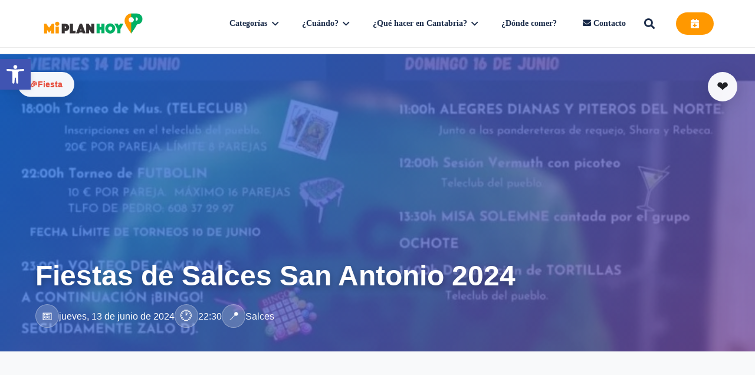

--- FILE ---
content_type: text/html; charset=UTF-8
request_url: https://miplanhoy.com/eventos/plan/fiestas-de-salces-san-antonio-2024/
body_size: 39011
content:
<!DOCTYPE HTML><html lang="es"><head><script data-no-optimize="1">var litespeed_docref=sessionStorage.getItem("litespeed_docref");litespeed_docref&&(Object.defineProperty(document,"referrer",{get:function(){return litespeed_docref}}),sessionStorage.removeItem("litespeed_docref"));</script> <meta charset="UTF-8"><meta name='robots' content='index, follow, max-image-preview:large, max-snippet:-1, max-video-preview:-1' /><title>Fiestas de Salces San Antonio 2024 - Miplanhoy - qué hacer hoy en Cantabria</title><meta name="description" content="del 13 al 16 de Junio no te puedes perder la cantidad de actividades que han preparado en las Fiestas de Salces San Antonio 2024" /><link rel="canonical" href="https://miplanhoy.com/eventos/plan/fiestas-de-salces-san-antonio-2024/" /><meta property="og:locale" content="es_ES" /><meta property="og:type" content="article" /><meta property="og:title" content="Fiestas de Salces San Antonio 2024 - Miplanhoy - qué hacer hoy en Cantabria" /><meta property="og:description" content="del 13 al 16 de Junio no te puedes perder la cantidad de actividades que han preparado en las Fiestas de Salces San Antonio 2024" /><meta property="og:url" content="https://miplanhoy.com/eventos/plan/fiestas-de-salces-san-antonio-2024/" /><meta property="og:site_name" content="Miplanhoy - qué hacer hoy en Cantabria" /><meta property="article:publisher" content="https://www.facebook.com/MiPlanHoy/" /><meta property="og:image" content="https://miplanhoy.com/wp-content/uploads/2024/06/448303890_1672214503533739_20573700215577846_n.jpg" /><meta property="og:image:width" content="1017" /><meta property="og:image:height" content="1271" /><meta property="og:image:type" content="image/jpeg" /><meta name="twitter:card" content="summary_large_image" /><meta name="twitter:site" content="@MiPlanHoy" /><meta name="twitter:label1" content="Tiempo de lectura" /><meta name="twitter:data1" content="1 minuto" /> <script type="application/ld+json" class="yoast-schema-graph">{"@context":"https://schema.org","@graph":[{"@type":"WebPage","@id":"https://miplanhoy.com/eventos/plan/fiestas-de-salces-san-antonio-2024/","url":"https://miplanhoy.com/eventos/plan/fiestas-de-salces-san-antonio-2024/","name":"Fiestas de Salces San Antonio 2024 - Miplanhoy - qué hacer hoy en Cantabria","isPartOf":{"@id":"https://miplanhoy.com/#website"},"primaryImageOfPage":{"@id":"https://miplanhoy.com/eventos/plan/fiestas-de-salces-san-antonio-2024/#primaryimage"},"image":{"@id":"https://miplanhoy.com/eventos/plan/fiestas-de-salces-san-antonio-2024/#primaryimage"},"thumbnailUrl":"https://miplanhoy.com/wp-content/uploads/2024/06/448303890_1672214503533739_20573700215577846_n.jpg","datePublished":"2024-06-12T20:25:15+00:00","description":"del 13 al 16 de Junio no te puedes perder la cantidad de actividades que han preparado en las Fiestas de Salces San Antonio 2024","breadcrumb":{"@id":"https://miplanhoy.com/eventos/plan/fiestas-de-salces-san-antonio-2024/#breadcrumb"},"inLanguage":"es","potentialAction":[{"@type":"ReadAction","target":["https://miplanhoy.com/eventos/plan/fiestas-de-salces-san-antonio-2024/"]}]},{"@type":"ImageObject","inLanguage":"es","@id":"https://miplanhoy.com/eventos/plan/fiestas-de-salces-san-antonio-2024/#primaryimage","url":"https://miplanhoy.com/wp-content/uploads/2024/06/448303890_1672214503533739_20573700215577846_n.jpg","contentUrl":"https://miplanhoy.com/wp-content/uploads/2024/06/448303890_1672214503533739_20573700215577846_n.jpg","width":1017,"height":1271},{"@type":"BreadcrumbList","@id":"https://miplanhoy.com/eventos/plan/fiestas-de-salces-san-antonio-2024/#breadcrumb","itemListElement":[{"@type":"ListItem","position":1,"name":"Portada","item":"https://miplanhoy.com/"},{"@type":"ListItem","position":2,"name":"Eventos","item":"https://miplanhoy.com/eventos/plan/"},{"@type":"ListItem","position":3,"name":"Fiestas de Salces San Antonio 2024"}]},{"@type":"WebSite","@id":"https://miplanhoy.com/#website","url":"https://miplanhoy.com/","name":"Miplanhoy - qué hacer hoy en Cantabria","description":"Agenda de ocio, eventos, gratis, fiestas, conciertos, niños. Qué hacer y qué ver hoy. Dónde dormir, dónde comer.","publisher":{"@id":"https://miplanhoy.com/#organization"},"potentialAction":[{"@type":"SearchAction","target":{"@type":"EntryPoint","urlTemplate":"https://miplanhoy.com/?s={search_term_string}"},"query-input":{"@type":"PropertyValueSpecification","valueRequired":true,"valueName":"search_term_string"}}],"inLanguage":"es"},{"@type":"Organization","@id":"https://miplanhoy.com/#organization","name":"Miplanhoy","url":"https://miplanhoy.com/","logo":{"@type":"ImageObject","inLanguage":"es","@id":"https://miplanhoy.com/#/schema/logo/image/","url":"https://miplanhoy.com/wp-content/uploads/2014/06/logo_mph250.png","contentUrl":"https://miplanhoy.com/wp-content/uploads/2014/06/logo_mph250.png","width":250,"height":250,"caption":"Miplanhoy"},"image":{"@id":"https://miplanhoy.com/#/schema/logo/image/"},"sameAs":["https://www.facebook.com/MiPlanHoy/","https://x.com/MiPlanHoy","https://www.instagram.com/miplanhoy/","https://www.youtube.com/channel/UCD9OpcWX3CVQX-4ON9E4MbQ"]}]}</script> <link rel='dns-prefetch' href='//fonts.googleapis.com' /><link rel='dns-prefetch' href='//www.googletagmanager.com' /><link rel='dns-prefetch' href='//pagead2.googlesyndication.com' /><link rel="alternate" type="application/rss+xml" title="Miplanhoy - qué hacer hoy en Cantabria &raquo; Feed" href="https://miplanhoy.com/feed/" /><link rel="alternate" type="application/rss+xml" title="Miplanhoy - qué hacer hoy en Cantabria &raquo; Feed de los comentarios" href="https://miplanhoy.com/comments/feed/" /><link rel="alternate" title="oEmbed (JSON)" type="application/json+oembed" href="https://miplanhoy.com/wp-json/oembed/1.0/embed?url=https%3A%2F%2Fmiplanhoy.com%2Feventos%2Fplan%2Ffiestas-de-salces-san-antonio-2024%2F" /><link rel="alternate" title="oEmbed (XML)" type="text/xml+oembed" href="https://miplanhoy.com/wp-json/oembed/1.0/embed?url=https%3A%2F%2Fmiplanhoy.com%2Feventos%2Fplan%2Ffiestas-de-salces-san-antonio-2024%2F&#038;format=xml" /><meta name="viewport" content="width=device-width, initial-scale=1"><meta name="SKYPE_TOOLBAR" content="SKYPE_TOOLBAR_PARSER_COMPATIBLE"><meta name="theme-color" content="#f5f5f5"><meta property="og:title" content="Fiestas de Salces San Antonio 2024 - Miplanhoy - qué hacer hoy en Cantabria"><meta name="description" content="del 13 al 16 de Junio no te puedes perder la cantidad de actividades que han preparado en las Fiestas de Salces San Antonio 2024"><meta property="og:url" content="https://miplanhoy.com/eventos/plan/fiestas-de-salces-san-antonio-2024/"><meta property="og:locale" content="es_ES"><meta property="og:site_name" content="Miplanhoy - qué hacer hoy en Cantabria"><meta property="og:type" content="article"><meta property="og:image" content="https://miplanhoy.com/wp-content/uploads/2024/06/448303890_1672214503533739_20573700215577846_n-819x1024.jpg" itemprop="image"><style id='wp-img-auto-sizes-contain-inline-css'>img:is([sizes=auto i],[sizes^="auto," i]){contain-intrinsic-size:3000px 1500px}
/*# sourceURL=wp-img-auto-sizes-contain-inline-css */</style><link data-optimized="2" rel="stylesheet" href="https://miplanhoy.com/wp-content/litespeed/css/8c55c7cd207567c6983f56b229a73a0b.css?ver=8427e" /><style id='eo-leaflet.js-inline-css'>.leaflet-popup-close-button{box-shadow:none!important;}
/*# sourceURL=eo-leaflet.js-inline-css */</style> <script type='text/template' id='tmpl-eo-booking-form-gateway-paypal'><div id="eo-booking-form-gateway-paypal-errors" class="eo-booking-form-field-errors" role="alert"></div>

<button class="eo-booking-form-paynow" id="eo-booking-form-paynow-paypal">
    Pay with PayPal</button>
<span class="eo-booking-form-waiting"></span></script> <script type='text/template' id='tmpl-eo-booking-form-gateway-offline'><div class="eo-booking-form-offline-instructions">
    </div>

<div id="eo-booking-form-gateway-offline-errors" class="eo-booking-form-field-errors" role="alert"></div>

<button class="eo-booking-form-paynow" id="eo-booking-form-paynow-offline">
    Pay offline</button>
<span class="eo-booking-form-waiting"></span></script> <script type="litespeed/javascript" data-src="https://miplanhoy.com/wp-includes/js/jquery/jquery.min.js" id="jquery-core-js"></script> <script></script><link rel="https://api.w.org/" href="https://miplanhoy.com/wp-json/" /><link rel="EditURI" type="application/rsd+xml" title="RSD" href="https://miplanhoy.com/xmlrpc.php?rsd" /><meta name="generator" content="WordPress 6.9" /><link rel='shortlink' href='https://miplanhoy.com/?p=49638' /><meta name="generator" content="Site Kit by Google 1.170.0" />             <script type="litespeed/javascript">(function(m,a,i,l,e,r){m.MailerLiteObject=e;function f(){var c={a:arguments,q:[]};var r=this.push(c);return"number"!=typeof r?r:f.bind(c.q)}
f.q=f.q||[];m[e]=m[e]||f.bind(f.q);m[e].q=m[e].q||f.q;r=a.createElement(i);var _=a.getElementsByTagName(i)[0];r.async=1;r.src=l+'?'+(~~(new Date().getTime()/10000000));_.parentNode.insertBefore(r,_)})(window,document,'script','https://static.mailerlite.com/js/universal.js','ml');var ml_account=ml('accounts','579221','m5d7x9r1g9','load')</script> <style>#related_posts_thumbnails li {
                border-right: 1px solid #dddddd;
                background-color: #ffffff            }

            #related_posts_thumbnails li:hover {
                background-color: #eeeeee;
            }

            .relpost_content {
                font-size: 14px;
                color: #333333;
            }

            .relpost-block-single {
                background-color: #ffffff;
                border-right: 1px solid #dddddd;
                border-left: 1px solid #dddddd;
                margin-right: -1px;
            }

            .relpost-block-single:hover {
                background-color: #eeeeee;
            }</style><style type="text/css">#pojo-a11y-toolbar .pojo-a11y-toolbar-toggle a{ background-color: #4054b2;	color: #ffffff;}
#pojo-a11y-toolbar .pojo-a11y-toolbar-overlay, #pojo-a11y-toolbar .pojo-a11y-toolbar-overlay ul.pojo-a11y-toolbar-items.pojo-a11y-links{ border-color: #4054b2;}
body.pojo-a11y-focusable a:focus{ outline-style: solid !important;	outline-width: 1px !important;	outline-color: #FF0000 !important;}
#pojo-a11y-toolbar{ top: 100px !important;}
#pojo-a11y-toolbar .pojo-a11y-toolbar-overlay{ background-color: #ffffff;}
#pojo-a11y-toolbar .pojo-a11y-toolbar-overlay ul.pojo-a11y-toolbar-items li.pojo-a11y-toolbar-item a, #pojo-a11y-toolbar .pojo-a11y-toolbar-overlay p.pojo-a11y-toolbar-title{ color: #333333;}
#pojo-a11y-toolbar .pojo-a11y-toolbar-overlay ul.pojo-a11y-toolbar-items li.pojo-a11y-toolbar-item a.active{ background-color: #4054b2;	color: #ffffff;}
@media (max-width: 767px) { #pojo-a11y-toolbar { top: 50px !important; } }</style> <script id="us_add_no_touch" type="litespeed/javascript">if(!/Android|webOS|iPhone|iPad|iPod|BlackBerry|IEMobile|Opera Mini/i.test(navigator.userAgent)){document.documentElement.classList.add("no-touch")}</script> <script id="us_color_scheme_switch_class" type="litespeed/javascript">if(document.cookie.includes("us_color_scheme_switch_is_on=true")){document.documentElement.classList.add("us-color-scheme-on")}</script> <meta name="google-adsense-platform-account" content="ca-host-pub-2644536267352236"><meta name="google-adsense-platform-domain" content="sitekit.withgoogle.com"><meta name="generator" content="Powered by WPBakery Page Builder - drag and drop page builder for WordPress."/> <script type="litespeed/javascript" data-src="https://pagead2.googlesyndication.com/pagead/js/adsbygoogle.js?client=ca-pub-6594486901950791&amp;host=ca-host-pub-2644536267352236" crossorigin="anonymous"></script> <link rel="icon" href="https://miplanhoy.com/wp-content/uploads/2016/01/cropped-favicon_miplanhoy_32-1-32x32.png" sizes="32x32" /><link rel="icon" href="https://miplanhoy.com/wp-content/uploads/2016/01/cropped-favicon_miplanhoy_32-1-192x192.png" sizes="192x192" /><link rel="apple-touch-icon" href="https://miplanhoy.com/wp-content/uploads/2016/01/cropped-favicon_miplanhoy_32-1-180x180.png" /><meta name="msapplication-TileImage" content="https://miplanhoy.com/wp-content/uploads/2016/01/cropped-favicon_miplanhoy_32-1-270x270.png" /><style id="wp-custom-css">/* Contenedor en grid (nombre del plugin suele ser uno de estos) */
.related_posts, .related-posts-thumbnails {
  display: grid;
  grid-template-columns: repeat(3, 1fr);
  gap: 18px;
  margin-top: 28px;
}

/* 2 columnas en tablet, 1 en móvil */
@media (max-width: 992px) {
  .related_posts, .related-posts-thumbnails { grid-template-columns: repeat(2, 1fr); }
}
@media (max-width: 600px) {
  .related_posts, .related-posts-thumbnails { grid-template-columns: 1fr; }
}

/* Tarjeta */
.related_posts .related_post, .related-posts-thumbnails .related_post {
  background: #fff;
  border-radius: 12px;
  overflow: hidden;
  border: 1px solid #f0f0f0;
  box-shadow: 0 2px 8px rgba(0,0,0,.08);
  transition: transform .2s, box-shadow .2s, border-color .2s;
}
.related_posts .related_post:hover,
.related-posts-thumbnails .related_post:hover {
  transform: translateY(-4px);
  box-shadow: 0 4px 12px rgba(0,0,0,.12);
  border-color: #163a63; /* azul MiPlanHoy */
}

/* Imagen: ratio consistente (si tu plugin genera 1:1, lo forzamos) */
.related_posts img, .related-posts-thumbnails img {
  width: 100%;
  height: 150px;           /* altura fija segura */
  object-fit: cover;
  display: block;
  border-bottom: 3px solid #163a63;
}
/* Si el navegador soporta aspect-ratio, mejor aún (4:3) */
@supports (aspect-ratio: 4/3) {
  .related_posts img, .related-posts-thumbnails img {
    height: auto;
    aspect-ratio: 4 / 3;
    object-fit: cover;
  }
}

/* Título */
.related_posts .title, .related-posts-thumbnails .title {
  display: block;
  padding: 10px 12px;
  font-weight: 600;
  font-size: 0.95rem;
  color: #1a1a1a;
  text-align: center;
  text-decoration: none;
  line-height: 1.35;
}
.related_posts .title:hover,
.related-posts-thumbnails .title:hover { color: #163a63; }</style><noscript><style>.wpb_animate_when_almost_visible { opacity: 1; }</style></noscript><style id="us-icon-fonts">@font-face{font-display:block;font-style:normal;font-family:"fontawesome";font-weight:900;src:url("https://miplanhoy.com/wp-content/themes/Impreza/fonts/fa-solid-900.woff2?ver=8.30") format("woff2")}.fas{font-family:"fontawesome";font-weight:900}@font-face{font-display:block;font-style:normal;font-family:"fontawesome";font-weight:400;src:url("https://miplanhoy.com/wp-content/themes/Impreza/fonts/fa-regular-400.woff2?ver=8.30") format("woff2")}.far{font-family:"fontawesome";font-weight:400}@font-face{font-display:block;font-style:normal;font-family:"fontawesome";font-weight:300;src:url("https://miplanhoy.com/wp-content/themes/Impreza/fonts/fa-light-300.woff2?ver=8.30") format("woff2")}.fal{font-family:"fontawesome";font-weight:300}@font-face{font-display:block;font-style:normal;font-family:"Font Awesome 5 Duotone";font-weight:900;src:url("https://miplanhoy.com/wp-content/themes/Impreza/fonts/fa-duotone-900.woff2?ver=8.30") format("woff2")}.fad{font-family:"Font Awesome 5 Duotone";font-weight:900}.fad{position:relative}.fad:before{position:absolute}.fad:after{opacity:0.4}@font-face{font-display:block;font-style:normal;font-family:"Font Awesome 5 Brands";font-weight:400;src:url("https://miplanhoy.com/wp-content/themes/Impreza/fonts/fa-brands-400.woff2?ver=8.30") format("woff2")}.fab{font-family:"Font Awesome 5 Brands";font-weight:400}@font-face{font-display:block;font-style:normal;font-family:"Material Icons";font-weight:400;src:url("https://miplanhoy.com/wp-content/themes/Impreza/fonts/material-icons.woff2?ver=8.30") format("woff2")}.material-icons{font-family:"Material Icons";font-weight:400}</style><style id="us-theme-options-css">:root{--color-header-middle-bg:#ffffff;--color-header-middle-bg-grad:#ffffff;--color-header-middle-text:#333333;--color-header-middle-text-hover:#e95095;--color-header-transparent-bg:transparent;--color-header-transparent-bg-grad:transparent;--color-header-transparent-text:#ffffff;--color-header-transparent-text-hover:#ffffff;--color-chrome-toolbar:#f5f5f5;--color-chrome-toolbar-grad:#f5f5f5;--color-header-top-bg:#f5f5f5;--color-header-top-bg-grad:linear-gradient(0deg,#f5f5f5,#fff);--color-header-top-text:#333333;--color-header-top-text-hover:#e95095;--color-header-top-transparent-bg:rgba(0,0,0,0.2);--color-header-top-transparent-bg-grad:rgba(0,0,0,0.2);--color-header-top-transparent-text:rgba(255,255,255,0.66);--color-header-top-transparent-text-hover:#ffffff;--color-content-bg:#ffffff;--color-content-bg-grad:#ffffff;--color-content-bg-alt:#f5f5f5;--color-content-bg-alt-grad:#f5f5f5;--color-content-border:#e8e8e8;--color-content-heading:#1a1a1a;--color-content-heading-grad:#1a1a1a;--color-content-text:#333333;--color-content-link:#00ae68;--color-content-link-hover:#7049ba;--color-content-primary:#334d7a;--color-content-primary-grad:linear-gradient(135deg,#334d7a,#1a2b49);--color-content-secondary:#7049ba;--color-content-secondary-grad:linear-gradient(135deg,#7049ba,#e95095);--color-content-faded:#999999;--color-content-overlay:rgba(0,0,0,0.75);--color-content-overlay-grad:rgba(0,0,0,0.75);--color-alt-content-bg:#f5f5f5;--color-alt-content-bg-grad:#f5f5f5;--color-alt-content-bg-alt:#ffffff;--color-alt-content-bg-alt-grad:#ffffff;--color-alt-content-border:#dddddd;--color-alt-content-heading:#1a1a1a;--color-alt-content-heading-grad:#1a1a1a;--color-alt-content-text:#333333;--color-alt-content-link:#e95095;--color-alt-content-link-hover:#7049ba;--color-alt-content-primary:#e95095;--color-alt-content-primary-grad:linear-gradient(135deg,#e95095,#7049ba);--color-alt-content-secondary:#7049ba;--color-alt-content-secondary-grad:linear-gradient(135deg,#7049ba,#e95095);--color-alt-content-faded:#999999;--color-alt-content-overlay:#e95095;--color-alt-content-overlay-grad:linear-gradient(135deg,#e95095,rgba(233,80,149,0.75));--color-footer-bg:#222222;--color-footer-bg-grad:#222222;--color-footer-bg-alt:#1a1a1a;--color-footer-bg-alt-grad:#1a1a1a;--color-footer-border:#333333;--color-footer-heading:#cccccc;--color-footer-heading-grad:#cccccc;--color-footer-text:#999999;--color-footer-link:#cccccc;--color-footer-link-hover:#e95095;--color-subfooter-bg:#1a1a1a;--color-subfooter-bg-grad:#1a1a1a;--color-subfooter-bg-alt:#222222;--color-subfooter-bg-alt-grad:#222222;--color-subfooter-border:#282828;--color-subfooter-heading:#cccccc;--color-subfooter-heading-grad:#cccccc;--color-subfooter-text:#bbbbbb;--color-subfooter-link:#ffffff;--color-subfooter-link-hover:#e95095;--color-content-primary-faded:rgba(51,77,122,0.15);--box-shadow:0 5px 15px rgba(0,0,0,.15);--box-shadow-up:0 -5px 15px rgba(0,0,0,.15);--site-canvas-width:1300px;--site-content-width:1140px;--site-sidebar-width:25%;--text-block-margin-bottom:0rem;--inputs-font-size:1rem;--inputs-height:2.8rem;--inputs-padding:0.8rem;--inputs-border-width:0px;--inputs-text-color:var(--color-content-text)}.w-counter.color_primary .w-counter-value,.w-iconbox.color_primary.style_default .w-iconbox-icon i:not(.fad){background:var(--color-content-primary-grad);-webkit-background-clip:text;color:transparent}.w-counter.color_secondary .w-counter-value,.w-iconbox.color_secondary.style_default .w-iconbox-icon i:not(.fad){background:var(--color-content-secondary-grad);-webkit-background-clip:text;color:transparent}:root{--font-family:Georgia,serif;--font-size:18px;--line-height:28px;--font-weight:400;--bold-font-weight:700;--h1-font-family:inherit;--h1-font-size:max( 4rem,4vw );--h1-line-height:1.2;--h1-font-weight:400;--h1-bold-font-weight:700;--h1-text-transform:none;--h1-font-style:normal;--h1-letter-spacing:0em;--h1-margin-bottom:0.6em;--h2-font-family:var(--h1-font-family);--h2-font-size:max( 2.3rem,2.3vw );--h2-line-height:1.2;--h2-font-weight:var(--h1-font-weight);--h2-bold-font-weight:var(--h1-bold-font-weight);--h2-text-transform:var(--h1-text-transform);--h2-font-style:var(--h1-font-style);--h2-letter-spacing:0em;--h2-margin-bottom:0.6em;--h3-font-family:var(--h1-font-family);--h3-font-size:max( 1.7rem,1.7vw );--h3-line-height:1.2;--h3-font-weight:var(--h1-font-weight);--h3-bold-font-weight:var(--h1-bold-font-weight);--h3-text-transform:var(--h1-text-transform);--h3-font-style:var(--h1-font-style);--h3-letter-spacing:0em;--h3-margin-bottom:0.6em;--h4-font-family:var(--h1-font-family);--h4-font-size:max( 1.5rem,1.5vw );--h4-line-height:1.2;--h4-font-weight:var(--h1-font-weight);--h4-bold-font-weight:var(--h1-bold-font-weight);--h4-text-transform:var(--h1-text-transform);--h4-font-style:var(--h1-font-style);--h4-letter-spacing:0em;--h4-margin-bottom:0.6em;--h5-font-family:var(--h1-font-family);--h5-font-size:max( 1.3rem,1.3vw );--h5-line-height:1.2;--h5-font-weight:var(--h1-font-weight);--h5-bold-font-weight:var(--h1-bold-font-weight);--h5-text-transform:var(--h1-text-transform);--h5-font-style:var(--h1-font-style);--h5-letter-spacing:0em;--h5-margin-bottom:0.6em;--h6-font-family:var(--h1-font-family);--h6-font-size:max( 1.2rem,1.2vw );--h6-line-height:1.2;--h6-font-weight:var(--h1-font-weight);--h6-bold-font-weight:var(--h1-bold-font-weight);--h6-text-transform:var(--h1-text-transform);--h6-font-style:var(--h1-font-style);--h6-letter-spacing:0em;--h6-margin-bottom:0.6em}@media (max-width:600px){:root{--font-size:16px}}h1{font-family:var(--h1-font-family,inherit);font-weight:var(--h1-font-weight,inherit);font-size:var(--h1-font-size,inherit);font-style:var(--h1-font-style,inherit);line-height:var(--h1-line-height,1.4);letter-spacing:var(--h1-letter-spacing,inherit);text-transform:var(--h1-text-transform,inherit);margin-bottom:var(--h1-margin-bottom,1.5rem)}h1>strong{font-weight:var(--h1-bold-font-weight,bold)}h2{font-family:var(--h2-font-family,inherit);font-weight:var(--h2-font-weight,inherit);font-size:var(--h2-font-size,inherit);font-style:var(--h2-font-style,inherit);line-height:var(--h2-line-height,1.4);letter-spacing:var(--h2-letter-spacing,inherit);text-transform:var(--h2-text-transform,inherit);margin-bottom:var(--h2-margin-bottom,1.5rem)}h2>strong{font-weight:var(--h2-bold-font-weight,bold)}h3{font-family:var(--h3-font-family,inherit);font-weight:var(--h3-font-weight,inherit);font-size:var(--h3-font-size,inherit);font-style:var(--h3-font-style,inherit);line-height:var(--h3-line-height,1.4);letter-spacing:var(--h3-letter-spacing,inherit);text-transform:var(--h3-text-transform,inherit);margin-bottom:var(--h3-margin-bottom,1.5rem)}h3>strong{font-weight:var(--h3-bold-font-weight,bold)}h4{font-family:var(--h4-font-family,inherit);font-weight:var(--h4-font-weight,inherit);font-size:var(--h4-font-size,inherit);font-style:var(--h4-font-style,inherit);line-height:var(--h4-line-height,1.4);letter-spacing:var(--h4-letter-spacing,inherit);text-transform:var(--h4-text-transform,inherit);margin-bottom:var(--h4-margin-bottom,1.5rem)}h4>strong{font-weight:var(--h4-bold-font-weight,bold)}h5{font-family:var(--h5-font-family,inherit);font-weight:var(--h5-font-weight,inherit);font-size:var(--h5-font-size,inherit);font-style:var(--h5-font-style,inherit);line-height:var(--h5-line-height,1.4);letter-spacing:var(--h5-letter-spacing,inherit);text-transform:var(--h5-text-transform,inherit);margin-bottom:var(--h5-margin-bottom,1.5rem)}h5>strong{font-weight:var(--h5-bold-font-weight,bold)}h6{font-family:var(--h6-font-family,inherit);font-weight:var(--h6-font-weight,inherit);font-size:var(--h6-font-size,inherit);font-style:var(--h6-font-style,inherit);line-height:var(--h6-line-height,1.4);letter-spacing:var(--h6-letter-spacing,inherit);text-transform:var(--h6-text-transform,inherit);margin-bottom:var(--h6-margin-bottom,1.5rem)}h6>strong{font-weight:var(--h6-bold-font-weight,bold)}body{background:var(--color-content-bg-alt)}@media (max-width:1230px){.l-main .aligncenter{max-width:calc(100vw - 5rem)}}@media (min-width:1381px){body.usb_preview .hide_on_default{opacity:0.25!important}.vc_hidden-lg,body:not(.usb_preview) .hide_on_default{display:none!important}.default_align_left{text-align:left;justify-content:flex-start}.default_align_right{text-align:right;justify-content:flex-end}.default_align_center{text-align:center;justify-content:center}.w-hwrapper.default_align_center>*{margin-left:calc( var(--hwrapper-gap,1.2rem) / 2 );margin-right:calc( var(--hwrapper-gap,1.2rem) / 2 )}.default_align_justify{justify-content:space-between}.w-hwrapper>.default_align_justify,.default_align_justify>.w-btn{width:100%}}@media (min-width:1025px) and (max-width:1380px){body.usb_preview .hide_on_laptops{opacity:0.25!important}.vc_hidden-md,body:not(.usb_preview) .hide_on_laptops{display:none!important}.laptops_align_left{text-align:left;justify-content:flex-start}.laptops_align_right{text-align:right;justify-content:flex-end}.laptops_align_center{text-align:center;justify-content:center}.w-hwrapper.laptops_align_center>*{margin-left:calc( var(--hwrapper-gap,1.2rem) / 2 );margin-right:calc( var(--hwrapper-gap,1.2rem) / 2 )}.laptops_align_justify{justify-content:space-between}.w-hwrapper>.laptops_align_justify,.laptops_align_justify>.w-btn{width:100%}.g-cols.via_grid[style*="--laptops-gap"]{grid-gap:var(--laptops-gap,3rem)}}@media (min-width:601px) and (max-width:1024px){body.usb_preview .hide_on_tablets{opacity:0.25!important}.vc_hidden-sm,body:not(.usb_preview) .hide_on_tablets{display:none!important}.tablets_align_left{text-align:left;justify-content:flex-start}.tablets_align_right{text-align:right;justify-content:flex-end}.tablets_align_center{text-align:center;justify-content:center}.w-hwrapper.tablets_align_center>*{margin-left:calc( var(--hwrapper-gap,1.2rem) / 2 );margin-right:calc( var(--hwrapper-gap,1.2rem) / 2 )}.tablets_align_justify{justify-content:space-between}.w-hwrapper>.tablets_align_justify,.tablets_align_justify>.w-btn{width:100%}.g-cols.via_grid[style*="--tablets-gap"]{grid-gap:var(--tablets-gap,3rem)}}@media (max-width:600px){body.usb_preview .hide_on_mobiles{opacity:0.25!important}.vc_hidden-xs,body:not(.usb_preview) .hide_on_mobiles{display:none!important}.mobiles_align_left{text-align:left;justify-content:flex-start}.mobiles_align_right{text-align:right;justify-content:flex-end}.mobiles_align_center{text-align:center;justify-content:center}.w-hwrapper.mobiles_align_center>*{margin-left:calc( var(--hwrapper-gap,1.2rem) / 2 );margin-right:calc( var(--hwrapper-gap,1.2rem) / 2 )}.mobiles_align_justify{justify-content:space-between}.w-hwrapper>.mobiles_align_justify,.mobiles_align_justify>.w-btn{width:100%}.w-hwrapper.stack_on_mobiles{display:block}.w-hwrapper.stack_on_mobiles>:not(script){display:block;margin:0 0 var(--hwrapper-gap,1.2rem)}.w-hwrapper.stack_on_mobiles>:last-child{margin-bottom:0}.g-cols.via_grid[style*="--mobiles-gap"]{grid-gap:var(--mobiles-gap,1.5rem)}}@media (max-width:1380px){.g-cols.laptops-cols_1{grid-template-columns:100%}.g-cols.laptops-cols_1.reversed>div:last-of-type{order:-1}.g-cols.laptops-cols_2{grid-template-columns:repeat(2,1fr)}.g-cols.laptops-cols_3{grid-template-columns:repeat(3,1fr)}.g-cols.laptops-cols_4{grid-template-columns:repeat(4,1fr)}.g-cols.laptops-cols_5{grid-template-columns:repeat(5,1fr)}.g-cols.laptops-cols_6{grid-template-columns:repeat(6,1fr)}.g-cols.laptops-cols_1-2{grid-template-columns:1fr 2fr}.g-cols.laptops-cols_2-1{grid-template-columns:2fr 1fr}.g-cols.laptops-cols_2-3{grid-template-columns:2fr 3fr}.g-cols.laptops-cols_3-2{grid-template-columns:3fr 2fr}.g-cols.laptops-cols_1-3{grid-template-columns:1fr 3fr}.g-cols.laptops-cols_3-1{grid-template-columns:3fr 1fr}.g-cols.laptops-cols_1-4{grid-template-columns:1fr 4fr}.g-cols.laptops-cols_4-1{grid-template-columns:4fr 1fr}.g-cols.laptops-cols_1-5{grid-template-columns:1fr 5fr}.g-cols.laptops-cols_5-1{grid-template-columns:5fr 1fr}.g-cols.laptops-cols_1-2-1{grid-template-columns:1fr 2fr 1fr}.g-cols.laptops-cols_1-3-1{grid-template-columns:1fr 3fr 1fr}.g-cols.laptops-cols_1-4-1{grid-template-columns:1fr 4fr 1fr}}@media (max-width:1024px){.g-cols.tablets-cols_1{grid-template-columns:100%}.g-cols.tablets-cols_1.reversed>div:last-of-type{order:-1}.g-cols.tablets-cols_2{grid-template-columns:repeat(2,1fr)}.g-cols.tablets-cols_3{grid-template-columns:repeat(3,1fr)}.g-cols.tablets-cols_4{grid-template-columns:repeat(4,1fr)}.g-cols.tablets-cols_5{grid-template-columns:repeat(5,1fr)}.g-cols.tablets-cols_6{grid-template-columns:repeat(6,1fr)}.g-cols.tablets-cols_1-2{grid-template-columns:1fr 2fr}.g-cols.tablets-cols_2-1{grid-template-columns:2fr 1fr}.g-cols.tablets-cols_2-3{grid-template-columns:2fr 3fr}.g-cols.tablets-cols_3-2{grid-template-columns:3fr 2fr}.g-cols.tablets-cols_1-3{grid-template-columns:1fr 3fr}.g-cols.tablets-cols_3-1{grid-template-columns:3fr 1fr}.g-cols.tablets-cols_1-4{grid-template-columns:1fr 4fr}.g-cols.tablets-cols_4-1{grid-template-columns:4fr 1fr}.g-cols.tablets-cols_1-5{grid-template-columns:1fr 5fr}.g-cols.tablets-cols_5-1{grid-template-columns:5fr 1fr}.g-cols.tablets-cols_1-2-1{grid-template-columns:1fr 2fr 1fr}.g-cols.tablets-cols_1-3-1{grid-template-columns:1fr 3fr 1fr}.g-cols.tablets-cols_1-4-1{grid-template-columns:1fr 4fr 1fr}}@media (max-width:600px){.g-cols.mobiles-cols_1{grid-template-columns:100%}.g-cols.mobiles-cols_1.reversed>div:last-of-type{order:-1}.g-cols.mobiles-cols_2{grid-template-columns:repeat(2,1fr)}.g-cols.mobiles-cols_3{grid-template-columns:repeat(3,1fr)}.g-cols.mobiles-cols_4{grid-template-columns:repeat(4,1fr)}.g-cols.mobiles-cols_5{grid-template-columns:repeat(5,1fr)}.g-cols.mobiles-cols_6{grid-template-columns:repeat(6,1fr)}.g-cols.mobiles-cols_1-2{grid-template-columns:1fr 2fr}.g-cols.mobiles-cols_2-1{grid-template-columns:2fr 1fr}.g-cols.mobiles-cols_2-3{grid-template-columns:2fr 3fr}.g-cols.mobiles-cols_3-2{grid-template-columns:3fr 2fr}.g-cols.mobiles-cols_1-3{grid-template-columns:1fr 3fr}.g-cols.mobiles-cols_3-1{grid-template-columns:3fr 1fr}.g-cols.mobiles-cols_1-4{grid-template-columns:1fr 4fr}.g-cols.mobiles-cols_4-1{grid-template-columns:4fr 1fr}.g-cols.mobiles-cols_1-5{grid-template-columns:1fr 5fr}.g-cols.mobiles-cols_5-1{grid-template-columns:5fr 1fr}.g-cols.mobiles-cols_1-2-1{grid-template-columns:1fr 2fr 1fr}.g-cols.mobiles-cols_1-3-1{grid-template-columns:1fr 3fr 1fr}.g-cols.mobiles-cols_1-4-1{grid-template-columns:1fr 4fr 1fr}.g-cols:not([style*="--gap"]){grid-gap:1.5rem}}@media (max-width:599px){.l-canvas{overflow:hidden}.g-cols.stacking_default.reversed>div:last-of-type{order:-1}.g-cols.stacking_default.via_flex>div:not([class*="vc_col-xs"]){width:100%;margin:0 0 1.5rem}.g-cols.stacking_default.via_grid.mobiles-cols_1{grid-template-columns:100%}.g-cols.stacking_default.via_flex.type_boxes>div,.g-cols.stacking_default.via_flex.reversed>div:first-child,.g-cols.stacking_default.via_flex:not(.reversed)>div:last-child,.g-cols.stacking_default.via_flex>div.has_bg_color{margin-bottom:0}.g-cols.stacking_default.via_flex.type_default>.wpb_column.stretched{margin-left:-1rem;margin-right:-1rem}.g-cols.stacking_default.via_grid.mobiles-cols_1>.wpb_column.stretched,.g-cols.stacking_default.via_flex.type_boxes>.wpb_column.stretched{margin-left:-2.5rem;margin-right:-2.5rem;width:auto}.vc_column-inner.type_sticky>.wpb_wrapper,.vc_column_container.type_sticky>.vc_column-inner{top:0!important}}@media (min-width:600px){body:not(.rtl) .l-section.for_sidebar.at_left>div>.l-sidebar,.rtl .l-section.for_sidebar.at_right>div>.l-sidebar{order:-1}.vc_column_container.type_sticky>.vc_column-inner,.vc_column-inner.type_sticky>.wpb_wrapper{position:-webkit-sticky;position:sticky}.l-section.type_sticky{position:-webkit-sticky;position:sticky;top:0;z-index:11;transition:top 0.3s cubic-bezier(.78,.13,.15,.86) 0.1s}.header_hor .l-header.post_fixed.sticky_auto_hide{z-index:12}.admin-bar .l-section.type_sticky{top:32px}.l-section.type_sticky>.l-section-h{transition:padding-top 0.3s}.header_hor .l-header.pos_fixed:not(.down)~.l-main .l-section.type_sticky:not(:first-of-type){top:var(--header-sticky-height)}.admin-bar.header_hor .l-header.pos_fixed:not(.down)~.l-main .l-section.type_sticky:not(:first-of-type){top:calc( var(--header-sticky-height) + 32px )}.header_hor .l-header.pos_fixed.sticky:not(.down)~.l-main .l-section.type_sticky:first-of-type>.l-section-h{padding-top:var(--header-sticky-height)}.header_hor.headerinpos_bottom .l-header.pos_fixed.sticky:not(.down)~.l-main .l-section.type_sticky:first-of-type>.l-section-h{padding-bottom:var(--header-sticky-height)!important}}@media screen and (min-width:1230px){.g-cols.via_flex.type_default>.wpb_column.stretched:first-of-type{margin-left:min( calc( var(--site-content-width) / 2 + 0px / 2 + 1.5rem - 50vw),-1rem )}.g-cols.via_flex.type_default>.wpb_column.stretched:last-of-type{margin-right:min( calc( var(--site-content-width) / 2 + 0px / 2 + 1.5rem - 50vw),-1rem )}.l-main .alignfull, .w-separator.width_screen,.g-cols.via_grid>.wpb_column.stretched:first-of-type,.g-cols.via_flex.type_boxes>.wpb_column.stretched:first-of-type{margin-left:min( calc( var(--site-content-width) / 2 + 0px / 2 - 50vw ),-2.5rem )}.l-main .alignfull, .w-separator.width_screen,.g-cols.via_grid>.wpb_column.stretched:last-of-type,.g-cols.via_flex.type_boxes>.wpb_column.stretched:last-of-type{margin-right:min( calc( var(--site-content-width) / 2 + 0px / 2 - 50vw ),-2.5rem )}}@media (max-width:600px){.w-form-row.for_submit[style*=btn-size-mobiles] .w-btn{font-size:var(--btn-size-mobiles)!important}}a,button,input[type=submit],.ui-slider-handle{outline:none!important}.w-toplink,.w-header-show{background:rgba(0,0,0,0.3)}.no-touch .w-toplink.active:hover,.no-touch .w-header-show:hover{background:var(--color-content-primary-grad)}button[type=submit]:not(.w-btn),input[type=submit]:not(.w-btn),.us-nav-style_1>*,.navstyle_1>.owl-nav button,.us-btn-style_1{font-size:16px;line-height:1.2!important;font-weight:700;font-style:normal;text-transform:none;letter-spacing:0em;border-radius:0.3em;padding:1.0em 2.0em;background:var(--color-content-primary-grad);border-color:transparent;color:#ffffff!important}button[type=submit]:not(.w-btn):before,input[type=submit]:not(.w-btn),.us-nav-style_1>*:before,.navstyle_1>.owl-nav button:before,.us-btn-style_1:before{border-width:0px}.no-touch button[type=submit]:not(.w-btn):hover,.no-touch input[type=submit]:not(.w-btn):hover,.us-nav-style_1>span.current,.no-touch .us-nav-style_1>a:hover,.no-touch .navstyle_1>.owl-nav button:hover,.no-touch .us-btn-style_1:hover{background:var(--color-content-secondary-grad);border-color:transparent;color:#ffffff!important}.us-nav-style_1>*{min-width:calc(1.2em + 2 * 1.0em)}.us-btn-style_1{overflow:hidden;-webkit-transform:translateZ(0)}.us-btn-style_1>*{position:relative;z-index:1}.no-touch .us-btn-style_1:hover{background:var(--color-content-primary-grad)}.no-touch .us-btn-style_1:after{content:"";position:absolute;top:0;left:0;right:0;bottom:0;opacity:0;transition:opacity 0.3s;background:var(--color-content-secondary-grad)}.no-touch .us-btn-style_1:hover:after{opacity:1}.us-nav-style_2>*,.navstyle_2>.owl-nav button,.us-btn-style_2{font-size:16px;line-height:1.2!important;font-weight:700;font-style:normal;text-transform:none;letter-spacing:0em;border-radius:0.3em;padding:1.0em 2.0em;background:var(--color-content-border);border-color:transparent;color:var(--color-content-text)!important}.us-nav-style_2>*:before,.navstyle_2>.owl-nav button:before,.us-btn-style_2:before{border-width:0px}.us-nav-style_2>span.current,.no-touch .us-nav-style_2>a:hover,.no-touch .navstyle_2>.owl-nav button:hover,.no-touch .us-btn-style_2:hover{background:var(--color-content-text);border-color:transparent;color:var(--color-content-bg)!important}.us-nav-style_2>*{min-width:calc(1.2em + 2 * 1.0em)}.us-nav-style_3>*,.navstyle_3>.owl-nav button,.us-btn-style_3{font-family:Figtree;font-size:16px;line-height:1.2!important;font-weight:700;font-style:normal;text-transform:none;letter-spacing:0em;border-radius:2em;padding:0.6em 1.4em;background:#ff9800;border-color:transparent;color:#ffffff!important}.us-nav-style_3>*:before,.navstyle_3>.owl-nav button:before,.us-btn-style_3:before{border-width:2px}.us-nav-style_3>span.current,.no-touch .us-nav-style_3>a:hover,.no-touch .navstyle_3>.owl-nav button:hover,.no-touch .us-btn-style_3:hover{background:#00ae68;border-color:transparent}.us-nav-style_3>*{min-width:calc(1.2em + 2 * 0.6em)}.us-nav-style_4>*,.navstyle_4>.owl-nav button,.us-btn-style_4{font-family:Figtree;font-size:1rem;line-height:1.2!important;font-weight:700;font-style:normal;text-transform:none;letter-spacing:0em;border-radius:0.5em;padding:0.8em 1.8em;background:var(--color-header-transparent-bg);border-color:#dcdfe4;color:#1a2b46!important}.us-nav-style_4>*:before,.navstyle_4>.owl-nav button:before,.us-btn-style_4:before{border-width:2px}.us-nav-style_4>span.current,.no-touch .us-nav-style_4>a:hover,.no-touch .navstyle_4>.owl-nav button:hover,.no-touch .us-btn-style_4:hover{background:#ebeef1;border-color:transparent}.us-nav-style_4>*{min-width:calc(1.2em + 2 * 0.8em)}.us-nav-style_5>*,.navstyle_5>.owl-nav button,.us-btn-style_5{font-family:Figtree;font-size:1rem;line-height:1.20!important;font-weight:600;font-style:normal;text-transform:none;letter-spacing:0em;border-radius:3em;padding:0.6em 1.20em;background:transparent;border-color:#00ae68;color:#00ae68!important}.us-nav-style_5>*:before,.navstyle_5>.owl-nav button:before,.us-btn-style_5:before{border-width:2px}.us-nav-style_5>span.current,.no-touch .us-nav-style_5>a:hover,.no-touch .navstyle_5>.owl-nav button:hover,.no-touch .us-btn-style_5:hover{background:#00ae68;border-color:transparent;color:#ffffff!important}.us-nav-style_5>*{min-width:calc(1.20em + 2 * 0.6em)}.us-nav-style_6>*,.navstyle_6>.owl-nav button,.us-btn-style_6{font-family:Figtree;font-size:0.7rem;line-height:1.2!important;font-weight:600;font-style:normal;text-transform:none;letter-spacing:0em;border-radius:1.5em;padding:0.2em 0.7em;background:#ffffff;border-color:var(--color-header-middle-text);color:var(--color-header-middle-text)!important}.us-nav-style_6>*:before,.navstyle_6>.owl-nav button:before,.us-btn-style_6:before{border-width:2px}.us-nav-style_6>span.current,.no-touch .us-nav-style_6>a:hover,.no-touch .navstyle_6>.owl-nav button:hover,.no-touch .us-btn-style_6:hover{background:#ffffff;border-color:var(--color-header-middle-text);color:var(--color-header-middle-text)!important}.us-nav-style_6>*{min-width:calc(1.2em + 2 * 0.2em)}.w-filter.state_desktop.style_drop_default .w-filter-item-title,.w-color-swatch,.select2-selection,select,textarea,input:not([type=submit]){font-weight:400;letter-spacing:0em;border-radius:;background:var(--color-content-bg-alt);border-color:var(--color-content-border);color:var(--color-content-text);box-shadow:0px 1px 0px 0px rgba(0,0,0,0.08) inset}.w-filter.state_desktop.style_drop_default .w-filter-item-title:focus,.select2-container--open .select2-selection,select:focus,textarea:focus,input:not([type=submit]):focus{box-shadow:0px 0px 0px 2px var(--color-content-primary)}.w-form-row.move_label .w-form-row-label{font-size:1rem;top:calc(2.8rem/2 + 0px - 0.7em);margin:0 0.8rem;background-color:var(--color-content-bg-alt);color:var(--color-content-text)}.w-form-row.with_icon.move_label .w-form-row-label{margin-left:calc(1.6em + 0.8rem)}.color_alternate input:not([type=submit]),.color_alternate textarea,.color_alternate select,.color_alternate .move_label .w-form-row-label{background:var(--color-alt-content-bg-alt-grad)}.color_footer-top input:not([type=submit]),.color_footer-top textarea,.color_footer-top select,.color_footer-top .w-form-row.move_label .w-form-row-label{background:var(--color-subfooter-bg-alt-grad)}.color_footer-bottom input:not([type=submit]),.color_footer-bottom textarea,.color_footer-bottom select,.color_footer-bottom .w-form-row.move_label .w-form-row-label{background:var(--color-footer-bg-alt-grad)}.color_alternate input:not([type=submit]),.color_alternate textarea,.color_alternate select{border-color:var(--color-alt-content-border)}.color_footer-top input:not([type=submit]),.color_footer-top textarea,.color_footer-top select{border-color:var(--color-subfooter-border)}.color_footer-bottom input:not([type=submit]),.color_footer-bottom textarea,.color_footer-bottom select{border-color:var(--color-footer-border)}.color_alternate input:not([type=submit]),.color_alternate textarea,.color_alternate select,.color_alternate .w-form-row-field>i,.color_alternate .w-form-row-field:after,.color_alternate .widget_search form:after,.color_footer-top input:not([type=submit]),.color_footer-top textarea,.color_footer-top select,.color_footer-top .w-form-row-field>i,.color_footer-top .w-form-row-field:after,.color_footer-top .widget_search form:after,.color_footer-bottom input:not([type=submit]),.color_footer-bottom textarea,.color_footer-bottom select,.color_footer-bottom .w-form-row-field>i,.color_footer-bottom .w-form-row-field:after,.color_footer-bottom .widget_search form:after{color:inherit}.leaflet-default-icon-path{background-image:url(https://miplanhoy.com/wp-content/themes/Impreza/common/css/vendor/images/marker-icon.png)}</style><style id="us-current-header-css">.l-subheader.at_middle,.l-subheader.at_middle .w-dropdown-list,.l-subheader.at_middle .type_mobile .w-nav-list.level_1{background:var(--color-header-middle-bg);color:var(--color-header-middle-text)}.no-touch .l-subheader.at_middle a:hover,.no-touch .l-header.bg_transparent .l-subheader.at_middle .w-dropdown.opened a:hover{color:var(--color-header-middle-text-hover)}.l-header.bg_transparent:not(.sticky) .l-subheader.at_middle{background:var(--color-header-transparent-bg);color:var(--color-header-transparent-text)}.no-touch .l-header.bg_transparent:not(.sticky) .at_middle .w-cart-link:hover,.no-touch .l-header.bg_transparent:not(.sticky) .at_middle .w-text a:hover,.no-touch .l-header.bg_transparent:not(.sticky) .at_middle .w-html a:hover,.no-touch .l-header.bg_transparent:not(.sticky) .at_middle .w-nav>a:hover,.no-touch .l-header.bg_transparent:not(.sticky) .at_middle .w-menu a:hover,.no-touch .l-header.bg_transparent:not(.sticky) .at_middle .w-search>a:hover,.no-touch .l-header.bg_transparent:not(.sticky) .at_middle .w-dropdown a:hover,.no-touch .l-header.bg_transparent:not(.sticky) .at_middle .type_desktop .menu-item.level_1:hover>a{color:var(--color-header-transparent-text-hover)}.header_ver .l-header{background:var(--color-header-middle-bg);color:var(--color-header-middle-text)}@media (min-width:1381px){.hidden_for_default{display:none!important}.l-subheader.at_top{display:none}.l-subheader.at_bottom{display:none}.l-header{position:relative;z-index:111;width:100%}.l-subheader{margin:0 auto}.l-subheader.width_full{padding-left:1.5rem;padding-right:1.5rem}.l-subheader-h{display:flex;align-items:center;position:relative;margin:0 auto;max-width:var(--site-content-width,1200px);height:inherit}.w-header-show{display:none}.l-header.pos_fixed{position:fixed;left:0}.l-header.pos_fixed:not(.notransition) .l-subheader{transition-property:transform,background,box-shadow,line-height,height;transition-duration:.3s;transition-timing-function:cubic-bezier(.78,.13,.15,.86)}.headerinpos_bottom.sticky_first_section .l-header.pos_fixed{position:fixed!important}.header_hor .l-header.sticky_auto_hide{transition:transform .3s cubic-bezier(.78,.13,.15,.86) .1s}.header_hor .l-header.sticky_auto_hide.down{transform:translateY(-110%)}.l-header.bg_transparent:not(.sticky) .l-subheader{box-shadow:none!important;background:none}.l-header.bg_transparent~.l-main .l-section.width_full.height_auto:first-of-type>.l-section-h{padding-top:0!important;padding-bottom:0!important}.l-header.pos_static.bg_transparent{position:absolute;left:0}.l-subheader.width_full .l-subheader-h{max-width:none!important}.l-header.shadow_thin .l-subheader.at_middle,.l-header.shadow_thin .l-subheader.at_bottom{box-shadow:0 1px 0 rgba(0,0,0,0.08)}.l-header.shadow_wide .l-subheader.at_middle,.l-header.shadow_wide .l-subheader.at_bottom{box-shadow:0 3px 5px -1px rgba(0,0,0,0.1),0 2px 1px -1px rgba(0,0,0,0.05)}.header_hor .l-subheader-cell>.w-cart{margin-left:0;margin-right:0}:root{--header-height:70px;--header-sticky-height:60px}.l-header:before{content:'70'}.l-header.sticky:before{content:'60'}.l-subheader.at_top{line-height:40px;height:40px}.l-header.sticky .l-subheader.at_top{line-height:40px;height:40px}.l-subheader.at_middle{line-height:70px;height:70px}.l-header.sticky .l-subheader.at_middle{line-height:60px;height:60px}.l-subheader.at_bottom{line-height:50px;height:50px}.l-header.sticky .l-subheader.at_bottom{line-height:50px;height:50px}.headerinpos_above .l-header.pos_fixed{overflow:hidden;transition:transform 0.3s;transform:translate3d(0,-100%,0)}.headerinpos_above .l-header.pos_fixed.sticky{overflow:visible;transform:none}.headerinpos_above .l-header.pos_fixed~.l-section>.l-section-h,.headerinpos_above .l-header.pos_fixed~.l-main .l-section:first-of-type>.l-section-h{padding-top:0!important}.headerinpos_below .l-header.pos_fixed:not(.sticky){position:absolute;top:100%}.headerinpos_below .l-header.pos_fixed~.l-main>.l-section:first-of-type>.l-section-h{padding-top:0!important}.headerinpos_below .l-header.pos_fixed~.l-main .l-section.full_height:nth-of-type(2){min-height:100vh}.headerinpos_below .l-header.pos_fixed~.l-main>.l-section:nth-of-type(2)>.l-section-h{padding-top:var(--header-height)}.headerinpos_bottom .l-header.pos_fixed:not(.sticky){position:absolute;top:100vh}.headerinpos_bottom .l-header.pos_fixed~.l-main>.l-section:first-of-type>.l-section-h{padding-top:0!important}.headerinpos_bottom .l-header.pos_fixed~.l-main>.l-section:first-of-type>.l-section-h{padding-bottom:var(--header-height)}.headerinpos_bottom .l-header.pos_fixed.bg_transparent~.l-main .l-section.valign_center:not(.height_auto):first-of-type>.l-section-h{top:calc( var(--header-height) / 2 )}.headerinpos_bottom .l-header.pos_fixed:not(.sticky) .w-cart-dropdown,.headerinpos_bottom .l-header.pos_fixed:not(.sticky) .w-nav.type_desktop .w-nav-list.level_2{bottom:100%;transform-origin:0 100%}.headerinpos_bottom .l-header.pos_fixed:not(.sticky) .w-nav.type_mobile.m_layout_dropdown .w-nav-list.level_1{top:auto;bottom:100%;box-shadow:var(--box-shadow-up)}.headerinpos_bottom .l-header.pos_fixed:not(.sticky) .w-nav.type_desktop .w-nav-list.level_3,.headerinpos_bottom .l-header.pos_fixed:not(.sticky) .w-nav.type_desktop .w-nav-list.level_4{top:auto;bottom:0;transform-origin:0 100%}.headerinpos_bottom .l-header.pos_fixed:not(.sticky) .w-dropdown-list{top:auto;bottom:-0.4em;padding-top:0.4em;padding-bottom:2.4em}.admin-bar .l-header.pos_static.bg_solid~.l-main .l-section.full_height:first-of-type{min-height:calc( 100vh - var(--header-height) - 32px )}.admin-bar .l-header.pos_fixed:not(.sticky_auto_hide)~.l-main .l-section.full_height:not(:first-of-type){min-height:calc( 100vh - var(--header-sticky-height) - 32px )}.admin-bar.headerinpos_below .l-header.pos_fixed~.l-main .l-section.full_height:nth-of-type(2){min-height:calc(100vh - 32px)}}@media (min-width:1025px) and (max-width:1380px){.hidden_for_laptops{display:none!important}.l-subheader.at_top{display:none}.l-subheader.at_bottom{display:none}.l-header{position:relative;z-index:111;width:100%}.l-subheader{margin:0 auto}.l-subheader.width_full{padding-left:1.5rem;padding-right:1.5rem}.l-subheader-h{display:flex;align-items:center;position:relative;margin:0 auto;max-width:var(--site-content-width,1200px);height:inherit}.w-header-show{display:none}.l-header.pos_fixed{position:fixed;left:0}.l-header.pos_fixed:not(.notransition) .l-subheader{transition-property:transform,background,box-shadow,line-height,height;transition-duration:.3s;transition-timing-function:cubic-bezier(.78,.13,.15,.86)}.headerinpos_bottom.sticky_first_section .l-header.pos_fixed{position:fixed!important}.header_hor .l-header.sticky_auto_hide{transition:transform .3s cubic-bezier(.78,.13,.15,.86) .1s}.header_hor .l-header.sticky_auto_hide.down{transform:translateY(-110%)}.l-header.bg_transparent:not(.sticky) .l-subheader{box-shadow:none!important;background:none}.l-header.bg_transparent~.l-main .l-section.width_full.height_auto:first-of-type>.l-section-h{padding-top:0!important;padding-bottom:0!important}.l-header.pos_static.bg_transparent{position:absolute;left:0}.l-subheader.width_full .l-subheader-h{max-width:none!important}.l-header.shadow_thin .l-subheader.at_middle,.l-header.shadow_thin .l-subheader.at_bottom{box-shadow:0 1px 0 rgba(0,0,0,0.08)}.l-header.shadow_wide .l-subheader.at_middle,.l-header.shadow_wide .l-subheader.at_bottom{box-shadow:0 3px 5px -1px rgba(0,0,0,0.1),0 2px 1px -1px rgba(0,0,0,0.05)}.header_hor .l-subheader-cell>.w-cart{margin-left:0;margin-right:0}:root{--header-height:80px;--header-sticky-height:60px}.l-header:before{content:'80'}.l-header.sticky:before{content:'60'}.l-subheader.at_top{line-height:40px;height:40px}.l-header.sticky .l-subheader.at_top{line-height:40px;height:40px}.l-subheader.at_middle{line-height:80px;height:80px}.l-header.sticky .l-subheader.at_middle{line-height:60px;height:60px}.l-subheader.at_bottom{line-height:50px;height:50px}.l-header.sticky .l-subheader.at_bottom{line-height:50px;height:50px}.headerinpos_above .l-header.pos_fixed{overflow:hidden;transition:transform 0.3s;transform:translate3d(0,-100%,0)}.headerinpos_above .l-header.pos_fixed.sticky{overflow:visible;transform:none}.headerinpos_above .l-header.pos_fixed~.l-section>.l-section-h,.headerinpos_above .l-header.pos_fixed~.l-main .l-section:first-of-type>.l-section-h{padding-top:0!important}.headerinpos_below .l-header.pos_fixed:not(.sticky){position:absolute;top:100%}.headerinpos_below .l-header.pos_fixed~.l-main>.l-section:first-of-type>.l-section-h{padding-top:0!important}.headerinpos_below .l-header.pos_fixed~.l-main .l-section.full_height:nth-of-type(2){min-height:100vh}.headerinpos_below .l-header.pos_fixed~.l-main>.l-section:nth-of-type(2)>.l-section-h{padding-top:var(--header-height)}.headerinpos_bottom .l-header.pos_fixed:not(.sticky){position:absolute;top:100vh}.headerinpos_bottom .l-header.pos_fixed~.l-main>.l-section:first-of-type>.l-section-h{padding-top:0!important}.headerinpos_bottom .l-header.pos_fixed~.l-main>.l-section:first-of-type>.l-section-h{padding-bottom:var(--header-height)}.headerinpos_bottom .l-header.pos_fixed.bg_transparent~.l-main .l-section.valign_center:not(.height_auto):first-of-type>.l-section-h{top:calc( var(--header-height) / 2 )}.headerinpos_bottom .l-header.pos_fixed:not(.sticky) .w-cart-dropdown,.headerinpos_bottom .l-header.pos_fixed:not(.sticky) .w-nav.type_desktop .w-nav-list.level_2{bottom:100%;transform-origin:0 100%}.headerinpos_bottom .l-header.pos_fixed:not(.sticky) .w-nav.type_mobile.m_layout_dropdown .w-nav-list.level_1{top:auto;bottom:100%;box-shadow:var(--box-shadow-up)}.headerinpos_bottom .l-header.pos_fixed:not(.sticky) .w-nav.type_desktop .w-nav-list.level_3,.headerinpos_bottom .l-header.pos_fixed:not(.sticky) .w-nav.type_desktop .w-nav-list.level_4{top:auto;bottom:0;transform-origin:0 100%}.headerinpos_bottom .l-header.pos_fixed:not(.sticky) .w-dropdown-list{top:auto;bottom:-0.4em;padding-top:0.4em;padding-bottom:2.4em}.admin-bar .l-header.pos_static.bg_solid~.l-main .l-section.full_height:first-of-type{min-height:calc( 100vh - var(--header-height) - 32px )}.admin-bar .l-header.pos_fixed:not(.sticky_auto_hide)~.l-main .l-section.full_height:not(:first-of-type){min-height:calc( 100vh - var(--header-sticky-height) - 32px )}.admin-bar.headerinpos_below .l-header.pos_fixed~.l-main .l-section.full_height:nth-of-type(2){min-height:calc(100vh - 32px)}}@media (min-width:601px) and (max-width:1024px){.hidden_for_tablets{display:none!important}.l-subheader.at_top{display:none}.l-subheader.at_bottom{display:none}.l-header{position:relative;z-index:111;width:100%}.l-subheader{margin:0 auto}.l-subheader.width_full{padding-left:1.5rem;padding-right:1.5rem}.l-subheader-h{display:flex;align-items:center;position:relative;margin:0 auto;max-width:var(--site-content-width,1200px);height:inherit}.w-header-show{display:none}.l-header.pos_fixed{position:fixed;left:0}.l-header.pos_fixed:not(.notransition) .l-subheader{transition-property:transform,background,box-shadow,line-height,height;transition-duration:.3s;transition-timing-function:cubic-bezier(.78,.13,.15,.86)}.headerinpos_bottom.sticky_first_section .l-header.pos_fixed{position:fixed!important}.header_hor .l-header.sticky_auto_hide{transition:transform .3s cubic-bezier(.78,.13,.15,.86) .1s}.header_hor .l-header.sticky_auto_hide.down{transform:translateY(-110%)}.l-header.bg_transparent:not(.sticky) .l-subheader{box-shadow:none!important;background:none}.l-header.bg_transparent~.l-main .l-section.width_full.height_auto:first-of-type>.l-section-h{padding-top:0!important;padding-bottom:0!important}.l-header.pos_static.bg_transparent{position:absolute;left:0}.l-subheader.width_full .l-subheader-h{max-width:none!important}.l-header.shadow_thin .l-subheader.at_middle,.l-header.shadow_thin .l-subheader.at_bottom{box-shadow:0 1px 0 rgba(0,0,0,0.08)}.l-header.shadow_wide .l-subheader.at_middle,.l-header.shadow_wide .l-subheader.at_bottom{box-shadow:0 3px 5px -1px rgba(0,0,0,0.1),0 2px 1px -1px rgba(0,0,0,0.05)}.header_hor .l-subheader-cell>.w-cart{margin-left:0;margin-right:0}:root{--header-height:80px;--header-sticky-height:60px}.l-header:before{content:'80'}.l-header.sticky:before{content:'60'}.l-subheader.at_top{line-height:40px;height:40px}.l-header.sticky .l-subheader.at_top{line-height:40px;height:40px}.l-subheader.at_middle{line-height:80px;height:80px}.l-header.sticky .l-subheader.at_middle{line-height:60px;height:60px}.l-subheader.at_bottom{line-height:50px;height:50px}.l-header.sticky .l-subheader.at_bottom{line-height:50px;height:50px}}@media (max-width:600px){.hidden_for_mobiles{display:none!important}.l-subheader.at_top{display:none}.l-subheader.at_bottom{display:none}.l-header{position:relative;z-index:111;width:100%}.l-subheader{margin:0 auto}.l-subheader.width_full{padding-left:1.5rem;padding-right:1.5rem}.l-subheader-h{display:flex;align-items:center;position:relative;margin:0 auto;max-width:var(--site-content-width,1200px);height:inherit}.w-header-show{display:none}.l-header.pos_fixed{position:fixed;left:0}.l-header.pos_fixed:not(.notransition) .l-subheader{transition-property:transform,background,box-shadow,line-height,height;transition-duration:.3s;transition-timing-function:cubic-bezier(.78,.13,.15,.86)}.headerinpos_bottom.sticky_first_section .l-header.pos_fixed{position:fixed!important}.header_hor .l-header.sticky_auto_hide{transition:transform .3s cubic-bezier(.78,.13,.15,.86) .1s}.header_hor .l-header.sticky_auto_hide.down{transform:translateY(-110%)}.l-header.bg_transparent:not(.sticky) .l-subheader{box-shadow:none!important;background:none}.l-header.bg_transparent~.l-main .l-section.width_full.height_auto:first-of-type>.l-section-h{padding-top:0!important;padding-bottom:0!important}.l-header.pos_static.bg_transparent{position:absolute;left:0}.l-subheader.width_full .l-subheader-h{max-width:none!important}.l-header.shadow_thin .l-subheader.at_middle,.l-header.shadow_thin .l-subheader.at_bottom{box-shadow:0 1px 0 rgba(0,0,0,0.08)}.l-header.shadow_wide .l-subheader.at_middle,.l-header.shadow_wide .l-subheader.at_bottom{box-shadow:0 3px 5px -1px rgba(0,0,0,0.1),0 2px 1px -1px rgba(0,0,0,0.05)}.header_hor .l-subheader-cell>.w-cart{margin-left:0;margin-right:0}:root{--header-height:80px;--header-sticky-height:60px}.l-header:before{content:'80'}.l-header.sticky:before{content:'60'}.l-subheader.at_top{line-height:40px;height:40px}.l-header.sticky .l-subheader.at_top{line-height:40px;height:40px}.l-subheader.at_middle{line-height:80px;height:80px}.l-header.sticky .l-subheader.at_middle{line-height:60px;height:60px}.l-subheader.at_bottom{line-height:50px;height:50px}.l-header.sticky .l-subheader.at_bottom{line-height:50px;height:50px}}@media (min-width:1381px){.ush_image_1{height:40px!important}.l-header.sticky .ush_image_1{height:35px!important}}@media (min-width:1025px) and (max-width:1380px){.ush_image_1{height:40px!important}.l-header.sticky .ush_image_1{height:35px!important}}@media (min-width:601px) and (max-width:1024px){.ush_image_1{height:35px!important}.l-header.sticky .ush_image_1{height:35px!important}}@media (max-width:600px){.ush_image_1{height:35px!important}.l-header.sticky .ush_image_1{height:35px!important}}.header_hor .ush_menu_1.type_desktop .menu-item.level_1>a:not(.w-btn){padding-left:20px;padding-right:20px}.header_hor .ush_menu_1.type_desktop .menu-item.level_1>a.w-btn{margin-left:20px;margin-right:20px}.header_hor .ush_menu_1.type_desktop.align-edges>.w-nav-list.level_1{margin-left:-20px;margin-right:-20px}.header_ver .ush_menu_1.type_desktop .menu-item.level_1>a:not(.w-btn){padding-top:20px;padding-bottom:20px}.header_ver .ush_menu_1.type_desktop .menu-item.level_1>a.w-btn{margin-top:20px;margin-bottom:20px}.ush_menu_1.type_desktop .menu-item-has-children.level_1>a>.w-nav-arrow{display:inline-block}.ush_menu_1.type_desktop .menu-item:not(.level_1){font-size:1rem}.ush_menu_1.type_mobile .w-nav-anchor.level_1,.ush_menu_1.type_mobile .w-nav-anchor.level_1 + .w-nav-arrow{font-size:1.1rem}.ush_menu_1.type_mobile .w-nav-anchor:not(.level_1),.ush_menu_1.type_mobile .w-nav-anchor:not(.level_1) + .w-nav-arrow{font-size:0.9rem}@media (min-width:1381px){.ush_menu_1 .w-nav-icon{font-size:36px}}@media (min-width:1025px) and (max-width:1380px){.ush_menu_1 .w-nav-icon{font-size:32px}}@media (min-width:601px) and (max-width:1024px){.ush_menu_1 .w-nav-icon{font-size:28px}}@media (max-width:600px){.ush_menu_1 .w-nav-icon{font-size:24px}}.ush_menu_1 .w-nav-icon>div{border-width:3px}@media screen and (max-width:899px){.w-nav.ush_menu_1>.w-nav-list.level_1{display:none}.ush_menu_1 .w-nav-control{display:block}}.ush_menu_1 .w-nav-item.level_1>a:not(.w-btn):focus,.no-touch .ush_menu_1 .w-nav-item.level_1.opened>a:not(.w-btn),.no-touch .ush_menu_1 .w-nav-item.level_1:hover>a:not(.w-btn){background:transparent;color:#1a2b49}.ush_menu_1 .w-nav-item.level_1.current-menu-item>a:not(.w-btn),.ush_menu_1 .w-nav-item.level_1.current-menu-ancestor>a:not(.w-btn),.ush_menu_1 .w-nav-item.level_1.current-page-ancestor>a:not(.w-btn){background:transparent;color:#1a2b49}.l-header.bg_transparent:not(.sticky) .ush_menu_1.type_desktop .w-nav-item.level_1.current-menu-item>a:not(.w-btn),.l-header.bg_transparent:not(.sticky) .ush_menu_1.type_desktop .w-nav-item.level_1.current-menu-ancestor>a:not(.w-btn),.l-header.bg_transparent:not(.sticky) .ush_menu_1.type_desktop .w-nav-item.level_1.current-page-ancestor>a:not(.w-btn){background:transparent;color:#1a2b49}.ush_menu_1 .w-nav-list:not(.level_1){background:var(--color-header-middle-text);color:#ffffff}.no-touch .ush_menu_1 .w-nav-item:not(.level_1)>a:focus,.no-touch .ush_menu_1 .w-nav-item:not(.level_1):hover>a{background:transparent;color:var(--color-header-middle-text-hover)}.ush_menu_1 .w-nav-item:not(.level_1).current-menu-item>a,.ush_menu_1 .w-nav-item:not(.level_1).current-menu-ancestor>a,.ush_menu_1 .w-nav-item:not(.level_1).current-page-ancestor>a{background:transparent;color:var(--color-header-middle-text-hover)}.ush_search_1 .w-search-form{background:var(--color-content-bg);color:var(--color-content-text)}@media (min-width:1381px){.ush_search_1.layout_simple{max-width:300px}.ush_search_1.layout_modern.active{width:300px}.ush_search_1{font-size:18px}}@media (min-width:1025px) and (max-width:1380px){.ush_search_1.layout_simple{max-width:250px}.ush_search_1.layout_modern.active{width:250px}.ush_search_1{font-size:18px}}@media (min-width:601px) and (max-width:1024px){.ush_search_1.layout_simple{max-width:200px}.ush_search_1.layout_modern.active{width:200px}.ush_search_1{font-size:18px}}@media (max-width:600px){.ush_search_1{font-size:16px}}.ush_menu_1{color:#1a2b49!important;text-align:right!important;font-size:14px!important;font-family:Figtree!important;font-weight:700!important}.ush_search_1{color:#1a2b49!important}</style><style id="us-custom-css">.l-subheader-cell.at_center{color:#1a2b49}ul.w-nav-list.level_2{border-radius:15px;margin-top:5px;font-family:'Figtree'}.ush_menu_1 .w-nav-list:not(.level_1){background:white;color:#1a2b49}.ush_menu_1 .w-nav-list:not(.level_1) a{font-size:14px}.no-touch .ush_menu_1 .menu-item:not(.level_1):hover>a{color:#ff9800}.fa-search:hover{color:#1a2b49}@media (max-width:768px){h1.page-title{text-align:center;padding:0 20px;line-height:24px}}article#post-0{margin-top:120px;margin-bottom:50px}</style> <script type="litespeed/javascript">(function(c,l,a,r,i,t,y){c[a]=c[a]||function(){(c[a].q=c[a].q||[]).push(arguments)};t=l.createElement(r);t.async=1;t.src="https://www.clarity.ms/tag/"+i+"?ref=bwt";y=l.getElementsByTagName(r)[0];y.parentNode.insertBefore(t,y)})(window,document,"clarity","script","qrssbc8l2g")</script> <script type="litespeed/javascript">(function(c,l,a,r,i,t,y){c[a]=c[a]||function(){(c[a].q=c[a].q||[]).push(arguments)};t=l.createElement(r);t.async=1;t.src="https://www.clarity.ms/tag/"+i;y=l.getElementsByTagName(r)[0];y.parentNode.insertBefore(t,y)})(window,document,"clarity","script","qrssbc8l2g")</script>  <script type="litespeed/javascript" data-src="https://www.googletagmanager.com/gtag/js?id=G-X31ZJ64VPF"></script> <script type="litespeed/javascript">window.dataLayer=window.dataLayer||[];function gtag(){dataLayer.push(arguments)}
gtag('js',new Date());gtag('config','G-X31ZJ64VPF')</script>  <script type="litespeed/javascript" data-src="https://www.googletagmanager.com/gtag/js?id=UA-41053642-1"></script> <script type="litespeed/javascript">window.dataLayer=window.dataLayer||[];function gtag(){dataLayer.push(arguments)}
gtag('js',new Date());gtag('config','UA-41053642-1')</script> <script defer src="https://cdn.overtracking.com/t/twtGSszC5ie5DcvaY/"></script> <meta name="msvalidate.01" content="16A69BE9767F9E32A33009E2DE2560E3" /><style id="us-design-options-css">.us_custom_4841d8d3{background:#1A2B49!important}.us_custom_6c192462{color:#ffffff!important;text-align:center!important;font-family:Figtree!important;font-weight:600!important}.us_custom_eb849559{text-align:center!important}.us_custom_23fec05e{color:#999999!important;text-align:center!important;font-family:Figtree!important}.us_custom_f04b3ef6{color:#999999!important;text-align:center!important;font-size:16px!important;font-family:Figtree!important;margin-top:10px!important}</style><style id='global-styles-inline-css'>:root{--wp--preset--aspect-ratio--square: 1;--wp--preset--aspect-ratio--4-3: 4/3;--wp--preset--aspect-ratio--3-4: 3/4;--wp--preset--aspect-ratio--3-2: 3/2;--wp--preset--aspect-ratio--2-3: 2/3;--wp--preset--aspect-ratio--16-9: 16/9;--wp--preset--aspect-ratio--9-16: 9/16;--wp--preset--color--black: #000000;--wp--preset--color--cyan-bluish-gray: #abb8c3;--wp--preset--color--white: #ffffff;--wp--preset--color--pale-pink: #f78da7;--wp--preset--color--vivid-red: #cf2e2e;--wp--preset--color--luminous-vivid-orange: #ff6900;--wp--preset--color--luminous-vivid-amber: #fcb900;--wp--preset--color--light-green-cyan: #7bdcb5;--wp--preset--color--vivid-green-cyan: #00d084;--wp--preset--color--pale-cyan-blue: #8ed1fc;--wp--preset--color--vivid-cyan-blue: #0693e3;--wp--preset--color--vivid-purple: #9b51e0;--wp--preset--gradient--vivid-cyan-blue-to-vivid-purple: linear-gradient(135deg,rgb(6,147,227) 0%,rgb(155,81,224) 100%);--wp--preset--gradient--light-green-cyan-to-vivid-green-cyan: linear-gradient(135deg,rgb(122,220,180) 0%,rgb(0,208,130) 100%);--wp--preset--gradient--luminous-vivid-amber-to-luminous-vivid-orange: linear-gradient(135deg,rgb(252,185,0) 0%,rgb(255,105,0) 100%);--wp--preset--gradient--luminous-vivid-orange-to-vivid-red: linear-gradient(135deg,rgb(255,105,0) 0%,rgb(207,46,46) 100%);--wp--preset--gradient--very-light-gray-to-cyan-bluish-gray: linear-gradient(135deg,rgb(238,238,238) 0%,rgb(169,184,195) 100%);--wp--preset--gradient--cool-to-warm-spectrum: linear-gradient(135deg,rgb(74,234,220) 0%,rgb(151,120,209) 20%,rgb(207,42,186) 40%,rgb(238,44,130) 60%,rgb(251,105,98) 80%,rgb(254,248,76) 100%);--wp--preset--gradient--blush-light-purple: linear-gradient(135deg,rgb(255,206,236) 0%,rgb(152,150,240) 100%);--wp--preset--gradient--blush-bordeaux: linear-gradient(135deg,rgb(254,205,165) 0%,rgb(254,45,45) 50%,rgb(107,0,62) 100%);--wp--preset--gradient--luminous-dusk: linear-gradient(135deg,rgb(255,203,112) 0%,rgb(199,81,192) 50%,rgb(65,88,208) 100%);--wp--preset--gradient--pale-ocean: linear-gradient(135deg,rgb(255,245,203) 0%,rgb(182,227,212) 50%,rgb(51,167,181) 100%);--wp--preset--gradient--electric-grass: linear-gradient(135deg,rgb(202,248,128) 0%,rgb(113,206,126) 100%);--wp--preset--gradient--midnight: linear-gradient(135deg,rgb(2,3,129) 0%,rgb(40,116,252) 100%);--wp--preset--font-size--small: 13px;--wp--preset--font-size--medium: 20px;--wp--preset--font-size--large: 36px;--wp--preset--font-size--x-large: 42px;--wp--preset--spacing--20: 0.44rem;--wp--preset--spacing--30: 0.67rem;--wp--preset--spacing--40: 1rem;--wp--preset--spacing--50: 1.5rem;--wp--preset--spacing--60: 2.25rem;--wp--preset--spacing--70: 3.38rem;--wp--preset--spacing--80: 5.06rem;--wp--preset--shadow--natural: 6px 6px 9px rgba(0, 0, 0, 0.2);--wp--preset--shadow--deep: 12px 12px 50px rgba(0, 0, 0, 0.4);--wp--preset--shadow--sharp: 6px 6px 0px rgba(0, 0, 0, 0.2);--wp--preset--shadow--outlined: 6px 6px 0px -3px rgb(255, 255, 255), 6px 6px rgb(0, 0, 0);--wp--preset--shadow--crisp: 6px 6px 0px rgb(0, 0, 0);}:where(.is-layout-flex){gap: 0.5em;}:where(.is-layout-grid){gap: 0.5em;}body .is-layout-flex{display: flex;}.is-layout-flex{flex-wrap: wrap;align-items: center;}.is-layout-flex > :is(*, div){margin: 0;}body .is-layout-grid{display: grid;}.is-layout-grid > :is(*, div){margin: 0;}:where(.wp-block-columns.is-layout-flex){gap: 2em;}:where(.wp-block-columns.is-layout-grid){gap: 2em;}:where(.wp-block-post-template.is-layout-flex){gap: 1.25em;}:where(.wp-block-post-template.is-layout-grid){gap: 1.25em;}.has-black-color{color: var(--wp--preset--color--black) !important;}.has-cyan-bluish-gray-color{color: var(--wp--preset--color--cyan-bluish-gray) !important;}.has-white-color{color: var(--wp--preset--color--white) !important;}.has-pale-pink-color{color: var(--wp--preset--color--pale-pink) !important;}.has-vivid-red-color{color: var(--wp--preset--color--vivid-red) !important;}.has-luminous-vivid-orange-color{color: var(--wp--preset--color--luminous-vivid-orange) !important;}.has-luminous-vivid-amber-color{color: var(--wp--preset--color--luminous-vivid-amber) !important;}.has-light-green-cyan-color{color: var(--wp--preset--color--light-green-cyan) !important;}.has-vivid-green-cyan-color{color: var(--wp--preset--color--vivid-green-cyan) !important;}.has-pale-cyan-blue-color{color: var(--wp--preset--color--pale-cyan-blue) !important;}.has-vivid-cyan-blue-color{color: var(--wp--preset--color--vivid-cyan-blue) !important;}.has-vivid-purple-color{color: var(--wp--preset--color--vivid-purple) !important;}.has-black-background-color{background-color: var(--wp--preset--color--black) !important;}.has-cyan-bluish-gray-background-color{background-color: var(--wp--preset--color--cyan-bluish-gray) !important;}.has-white-background-color{background-color: var(--wp--preset--color--white) !important;}.has-pale-pink-background-color{background-color: var(--wp--preset--color--pale-pink) !important;}.has-vivid-red-background-color{background-color: var(--wp--preset--color--vivid-red) !important;}.has-luminous-vivid-orange-background-color{background-color: var(--wp--preset--color--luminous-vivid-orange) !important;}.has-luminous-vivid-amber-background-color{background-color: var(--wp--preset--color--luminous-vivid-amber) !important;}.has-light-green-cyan-background-color{background-color: var(--wp--preset--color--light-green-cyan) !important;}.has-vivid-green-cyan-background-color{background-color: var(--wp--preset--color--vivid-green-cyan) !important;}.has-pale-cyan-blue-background-color{background-color: var(--wp--preset--color--pale-cyan-blue) !important;}.has-vivid-cyan-blue-background-color{background-color: var(--wp--preset--color--vivid-cyan-blue) !important;}.has-vivid-purple-background-color{background-color: var(--wp--preset--color--vivid-purple) !important;}.has-black-border-color{border-color: var(--wp--preset--color--black) !important;}.has-cyan-bluish-gray-border-color{border-color: var(--wp--preset--color--cyan-bluish-gray) !important;}.has-white-border-color{border-color: var(--wp--preset--color--white) !important;}.has-pale-pink-border-color{border-color: var(--wp--preset--color--pale-pink) !important;}.has-vivid-red-border-color{border-color: var(--wp--preset--color--vivid-red) !important;}.has-luminous-vivid-orange-border-color{border-color: var(--wp--preset--color--luminous-vivid-orange) !important;}.has-luminous-vivid-amber-border-color{border-color: var(--wp--preset--color--luminous-vivid-amber) !important;}.has-light-green-cyan-border-color{border-color: var(--wp--preset--color--light-green-cyan) !important;}.has-vivid-green-cyan-border-color{border-color: var(--wp--preset--color--vivid-green-cyan) !important;}.has-pale-cyan-blue-border-color{border-color: var(--wp--preset--color--pale-cyan-blue) !important;}.has-vivid-cyan-blue-border-color{border-color: var(--wp--preset--color--vivid-cyan-blue) !important;}.has-vivid-purple-border-color{border-color: var(--wp--preset--color--vivid-purple) !important;}.has-vivid-cyan-blue-to-vivid-purple-gradient-background{background: var(--wp--preset--gradient--vivid-cyan-blue-to-vivid-purple) !important;}.has-light-green-cyan-to-vivid-green-cyan-gradient-background{background: var(--wp--preset--gradient--light-green-cyan-to-vivid-green-cyan) !important;}.has-luminous-vivid-amber-to-luminous-vivid-orange-gradient-background{background: var(--wp--preset--gradient--luminous-vivid-amber-to-luminous-vivid-orange) !important;}.has-luminous-vivid-orange-to-vivid-red-gradient-background{background: var(--wp--preset--gradient--luminous-vivid-orange-to-vivid-red) !important;}.has-very-light-gray-to-cyan-bluish-gray-gradient-background{background: var(--wp--preset--gradient--very-light-gray-to-cyan-bluish-gray) !important;}.has-cool-to-warm-spectrum-gradient-background{background: var(--wp--preset--gradient--cool-to-warm-spectrum) !important;}.has-blush-light-purple-gradient-background{background: var(--wp--preset--gradient--blush-light-purple) !important;}.has-blush-bordeaux-gradient-background{background: var(--wp--preset--gradient--blush-bordeaux) !important;}.has-luminous-dusk-gradient-background{background: var(--wp--preset--gradient--luminous-dusk) !important;}.has-pale-ocean-gradient-background{background: var(--wp--preset--gradient--pale-ocean) !important;}.has-electric-grass-gradient-background{background: var(--wp--preset--gradient--electric-grass) !important;}.has-midnight-gradient-background{background: var(--wp--preset--gradient--midnight) !important;}.has-small-font-size{font-size: var(--wp--preset--font-size--small) !important;}.has-medium-font-size{font-size: var(--wp--preset--font-size--medium) !important;}.has-large-font-size{font-size: var(--wp--preset--font-size--large) !important;}.has-x-large-font-size{font-size: var(--wp--preset--font-size--x-large) !important;}
/*# sourceURL=global-styles-inline-css */</style></head><body class="wp-singular event-template-default single single-event postid-49638 wp-theme-Impreza wp-child-theme-Impreza-child l-body Impreza_8.30 us-core_8.30.1 header_hor headerinpos_top state_default single-event-page evento-mejorado wpb-js-composer js-comp-ver-7.9 vc_responsive" itemscope itemtype="https://schema.org/WebPage"><div class="l-canvas type_wide"><header id="page-header" class="l-header pos_fixed shadow_thin bg_solid id_43275" itemscope itemtype="https://schema.org/WPHeader"><div class="l-subheader at_middle"><div class="l-subheader-h"><div class="l-subheader-cell at_left"><div class="w-image ush_image_1"><a href="/" aria-label="Logo MiPlanHoy" class="w-image-h"><img data-lazyloaded="1" src="[data-uri]" width="596" height="136" data-src="https://miplanhoy.com/wp-content/uploads/2023/04/logo-miplanhoy-horizontal.png" class="attachment-large size-large" alt="Logo MiPlanHoy" loading="lazy" decoding="async" data-srcset="https://miplanhoy.com/wp-content/uploads/2023/04/logo-miplanhoy-horizontal.png 596w, https://miplanhoy.com/wp-content/uploads/2023/04/logo-miplanhoy-horizontal-300x68.png 300w" data-sizes="auto, (max-width: 596px) 100vw, 596px" /></a></div></div><div class="l-subheader-cell at_center"></div><div class="l-subheader-cell at_right"><nav class="w-nav type_desktop ush_menu_1 has_text_color height_full dropdown_height m_align_none m_layout_dropdown" itemscope itemtype="https://schema.org/SiteNavigationElement"><a class="w-nav-control" aria-label="Menú" href="#"><div class="w-nav-icon"><div></div></div></a><ul class="w-nav-list level_1 hide_for_mobiles hover_simple"><li id="menu-item-43308" class="menu-item menu-item-type-custom menu-item-object-custom menu-item-has-children w-nav-item level_1 menu-item-43308"><a class="w-nav-anchor level_1" href="#"><span class="w-nav-title">Categorías</span><span class="w-nav-arrow"></span></a><ul class="w-nav-list level_2"><li id="menu-item-43309" class="menu-item menu-item-type-taxonomy menu-item-object-event-category w-nav-item level_2 menu-item-43309"><a class="w-nav-anchor level_2" href="https://miplanhoy.com/eventos/categorias/cultura/"><span class="w-nav-title">Cultura</span><span class="w-nav-arrow"></span></a></li><li id="menu-item-43310" class="menu-item menu-item-type-taxonomy menu-item-object-event-category w-nav-item level_2 menu-item-43310"><a class="w-nav-anchor level_2" href="https://miplanhoy.com/eventos/categorias/deportes/"><span class="w-nav-title">Deportes</span><span class="w-nav-arrow"></span></a></li><li id="menu-item-43311" class="menu-item menu-item-type-taxonomy menu-item-object-event-category menu-item-has-children w-nav-item level_2 menu-item-43311"><a class="w-nav-anchor level_2" href="https://miplanhoy.com/eventos/categorias/espectaculos/"><span class="w-nav-title">Espectáculos</span><span class="w-nav-arrow"></span></a><ul class="w-nav-list level_3"><li id="menu-item-43312" class="menu-item menu-item-type-taxonomy menu-item-object-event-category w-nav-item level_3 menu-item-43312"><a class="w-nav-anchor level_3" href="https://miplanhoy.com/eventos/categorias/actuaciones/"><span class="w-nav-title">Actuaciones</span><span class="w-nav-arrow"></span></a></li><li id="menu-item-43313" class="menu-item menu-item-type-taxonomy menu-item-object-event-category w-nav-item level_3 menu-item-43313"><a class="w-nav-anchor level_3" href="https://miplanhoy.com/eventos/categorias/cine-y-teatro/"><span class="w-nav-title">Cine y teatro</span><span class="w-nav-arrow"></span></a></li><li id="menu-item-43314" class="menu-item menu-item-type-taxonomy menu-item-object-event-category w-nav-item level_3 menu-item-43314"><a class="w-nav-anchor level_3" href="https://miplanhoy.com/eventos/categorias/motor/"><span class="w-nav-title">Motor</span><span class="w-nav-arrow"></span></a></li><li id="menu-item-43315" class="menu-item menu-item-type-taxonomy menu-item-object-event-category w-nav-item level_3 menu-item-43315"><a class="w-nav-anchor level_3" href="https://miplanhoy.com/eventos/categorias/musica-y-conciertos/"><span class="w-nav-title">Música y conciertos</span><span class="w-nav-arrow"></span></a></li></ul></li><li id="menu-item-43316" class="menu-item menu-item-type-taxonomy menu-item-object-event-category current-event-ancestor current-menu-parent current-event-parent w-nav-item level_2 menu-item-43316"><a class="w-nav-anchor level_2" href="https://miplanhoy.com/eventos/categorias/de-fiesta/"><span class="w-nav-title">Fiesta</span><span class="w-nav-arrow"></span></a></li><li id="menu-item-43317" class="menu-item menu-item-type-taxonomy menu-item-object-event-category current-event-ancestor current-menu-parent current-event-parent w-nav-item level_2 menu-item-43317"><a class="w-nav-anchor level_2" href="https://miplanhoy.com/eventos/categorias/fiestas-locales/"><span class="w-nav-title">Fiestas locales</span><span class="w-nav-arrow"></span></a></li><li id="menu-item-43318" class="menu-item menu-item-type-taxonomy menu-item-object-event-category w-nav-item level_2 menu-item-43318"><a class="w-nav-anchor level_2" href="https://miplanhoy.com/eventos/categorias/gastronomia/"><span class="w-nav-title">Gastronomía</span><span class="w-nav-arrow"></span></a></li><li id="menu-item-43319" class="menu-item menu-item-type-taxonomy menu-item-object-event-category w-nav-item level_2 menu-item-43319"><a class="w-nav-anchor level_2" href="https://miplanhoy.com/eventos/categorias/gratis/"><span class="w-nav-title">GRATIS</span><span class="w-nav-arrow"></span></a></li><li id="menu-item-43320" class="menu-item menu-item-type-taxonomy menu-item-object-event-category w-nav-item level_2 menu-item-43320"><a class="w-nav-anchor level_2" href="https://miplanhoy.com/eventos/categorias/baile/"><span class="w-nav-title">Baile</span><span class="w-nav-arrow"></span></a></li><li id="menu-item-43321" class="menu-item menu-item-type-taxonomy menu-item-object-event-category w-nav-item level_2 menu-item-43321"><a class="w-nav-anchor level_2" href="https://miplanhoy.com/eventos/categorias/eventos-para-ninos/"><span class="w-nav-title">Niños</span><span class="w-nav-arrow"></span></a></li><li id="menu-item-43322" class="menu-item menu-item-type-taxonomy menu-item-object-event-category w-nav-item level_2 menu-item-43322"><a class="w-nav-anchor level_2" href="https://miplanhoy.com/eventos/categorias/ofertas/"><span class="w-nav-title">Ofertas</span><span class="w-nav-arrow"></span></a></li></ul></li><li id="menu-item-43323" class="menu-item menu-item-type-custom menu-item-object-custom menu-item-has-children w-nav-item level_1 menu-item-43323"><a class="w-nav-anchor level_1" href="#"><span class="w-nav-title">¿Cuándo?</span><span class="w-nav-arrow"></span></a><ul class="w-nav-list level_2"><li id="menu-item-43329" class="menu-item menu-item-type-post_type menu-item-object-page w-nav-item level_2 menu-item-43329"><a class="w-nav-anchor level_2" href="https://miplanhoy.com/agenda-que-hacer-hoy-en-cantabria/"><span class="w-nav-title">Hoy</span><span class="w-nav-arrow"></span></a></li><li id="menu-item-43330" class="menu-item menu-item-type-post_type menu-item-object-page w-nav-item level_2 menu-item-43330"><a class="w-nav-anchor level_2" href="https://miplanhoy.com/agenda-que-hacer-manana-en-cantabria/"><span class="w-nav-title">Mañana</span><span class="w-nav-arrow"></span></a></li><li id="menu-item-43327" class="menu-item menu-item-type-post_type menu-item-object-page w-nav-item level_2 menu-item-43327"><a class="w-nav-anchor level_2" href="https://miplanhoy.com/agenda-que-hacer-esta-semana-en-cantabria/"><span class="w-nav-title">Esta semana</span><span class="w-nav-arrow"></span></a></li><li id="menu-item-43328" class="menu-item menu-item-type-post_type menu-item-object-page w-nav-item level_2 menu-item-43328"><a class="w-nav-anchor level_2" href="https://miplanhoy.com/agenda-que-hacer-este-fin-de-semana-en-cantabria/"><span class="w-nav-title">El fin de semana</span><span class="w-nav-arrow"></span></a></li><li id="menu-item-43326" class="menu-item menu-item-type-post_type menu-item-object-page w-nav-item level_2 menu-item-43326"><a class="w-nav-anchor level_2" href="https://miplanhoy.com/agenda-que-hacer-el-viernes-en-cantabria/"><span class="w-nav-title">El viernes</span><span class="w-nav-arrow"></span></a></li><li id="menu-item-43325" class="menu-item menu-item-type-post_type menu-item-object-page w-nav-item level_2 menu-item-43325"><a class="w-nav-anchor level_2" href="https://miplanhoy.com/agenda-que-hacer-el-sabado-en-cantabria/"><span class="w-nav-title">El sábado</span><span class="w-nav-arrow"></span></a></li><li id="menu-item-43324" class="menu-item menu-item-type-post_type menu-item-object-page w-nav-item level_2 menu-item-43324"><a class="w-nav-anchor level_2" href="https://miplanhoy.com/agenda-que-hacer-el-domingo-en-cantabria/"><span class="w-nav-title">El domingo</span><span class="w-nav-arrow"></span></a></li></ul></li><li id="menu-item-43331" class="menu-item menu-item-type-taxonomy menu-item-object-category menu-item-has-children w-nav-item level_1 menu-item-43331"><a class="w-nav-anchor level_1" href="https://miplanhoy.com/category/blog/"><span class="w-nav-title">¿Qué hacer en Cantabria?</span><span class="w-nav-arrow"></span></a><ul class="w-nav-list level_2"><li id="menu-item-43332" class="menu-item menu-item-type-taxonomy menu-item-object-category w-nav-item level_2 menu-item-43332"><a class="w-nav-anchor level_2" href="https://miplanhoy.com/category/blog/que-visitar-en-cantabria/"><span class="w-nav-title">¿Qué visitar en Cantabria?</span><span class="w-nav-arrow"></span></a></li><li id="menu-item-43333" class="menu-item menu-item-type-taxonomy menu-item-object-category w-nav-item level_2 menu-item-43333"><a class="w-nav-anchor level_2" href="https://miplanhoy.com/category/blog/pueblos-cantabria/"><span class="w-nav-title">Pueblos de Cantabria</span><span class="w-nav-arrow"></span></a></li></ul></li><li id="menu-item-43334" class="menu-item menu-item-type-custom menu-item-object-custom w-nav-item level_1 menu-item-43334"><a class="w-nav-anchor level_1" href="/donde-comer-cantabria"><span class="w-nav-title">¿Dónde comer?</span><span class="w-nav-arrow"></span></a></li><li id="menu-item-43335" class="menu-item menu-item-type-post_type menu-item-object-page w-nav-item level_1 menu-item-43335"><a class="w-nav-anchor level_1" href="https://miplanhoy.com/contacto/"><span class="w-nav-title"><i class="fas fa-envelope"></i> Contacto</span><span class="w-nav-arrow"></span></a></li><li class="w-nav-close"></li></ul><div class="w-nav-options hidden" onclick='return {&quot;mobileWidth&quot;:900,&quot;mobileBehavior&quot;:1}'></div></nav><div class="w-search ush_search_1 cazul has_text_color elm_in_header layout_fullscreen iconpos_right"><a class="w-search-open" role="button" aria-label="Buscar" href="#"><i class="fas fa-search"></i></a><div class="w-search-form"><form class="w-form-row for_text" role="search" action="https://miplanhoy.com/" method="get"><div class="w-form-row-field"><input type="text" name="s" placeholder="Buscar" aria-label="Buscar" value/></div><button aria-label="Cerrar" class="w-search-close" type="button"></button></form></div></div><a class="w-btn us-btn-style_3 ush_btn_2 icon_atleft text_none" aria-label="Button" href="/envia-evento/"><i class="fas fa-calendar-plus"></i></a></div></div></div><div class="l-subheader for_hidden hidden"></div></header>
 <script type="application/ld+json">{
  "@context": "https://schema.org",
  "@type": "Event",
  "name": "Fiestas de Salces San Antonio 2024",
  "description": "del 13 al 16 de Junio no te puedes perder la cantidad de actividades que han preparado en las Fiestas de Salces San Antonio 2024",
    "image": ["https://miplanhoy.com/wp-content/uploads/2024/06/448303890_1672214503533739_20573700215577846_n-819x1024.jpg"],
      "startDate": "2024-06-13T22:30:00+02:00",
      "endDate": "2024-06-16T23:30:00+02:00",
    "eventStatus": "https://schema.org/EventScheduled",
  "eventAttendanceMode": "https://schema.org/OfflineEventAttendanceMode",
    "location": {
    "@type": "Place",
    "name": "Salces",
    "address": {
      "@type": "PostalAddress",
      "streetAddress": "Array",
      "addressLocality": "Cantabria",
      "addressCountry": "ES"
    }
        ,"geo": {
      "@type": "GeoCoordinates",
      "latitude": "43.006970",
      "longitude": "-4.169020"
    }
      },
      "offers": {
    "@type": "Offer",
    "url": "https://miplanhoy.com/eventos/plan/fiestas-de-salces-san-antonio-2024/",
    "price": "0",
    "priceCurrency": "EUR",
    "availability": "https://schema.org/InStock"
  }
}</script> <style>/* ==========================================================================
   VARIABLES Y CONFIGURACIÓN BASE
   ========================================================================== */
:root {
    --color-brand: #1a73e8;
    --color-accent: #34a853;
    --color-danger: #ea4335;
    --color-warning: #fbbc04;
    --color-text: #202124;
    --color-text-light: #5f6368;
    --color-border: #dadce0;
    --color-bg-light: #f8f9fa;
    
    /* Gradientes modernos */
    --gradient-hero: linear-gradient(135deg, rgba(26,115,232,0.9) 0%, rgba(118,75,162,0.9) 100%);
    --gradient-card: linear-gradient(135deg, #f5f7fa 0%, #c3cfe2 100%);
    --gradient-glass: linear-gradient(135deg, rgba(255,255,255,0.1) 0%, rgba(255,255,255,0.05) 100%);
    
    /* Sombras */
    --shadow-sm: 0 2px 8px rgba(0,0,0,0.05);
    --shadow-md: 0 4px 16px rgba(0,0,0,0.08);
    --shadow-lg: 0 8px 32px rgba(0,0,0,0.12);
    --shadow-xl: 0 20px 60px rgba(0,0,0,0.15);
    
    /* Bordes */
    --radius-sm: 8px;
    --radius-md: 12px;
    --radius-lg: 16px;
    --radius-xl: 24px;
    
    /* Transiciones */
    --transition-fast: 0.2s cubic-bezier(0.4, 0, 0.2, 1);
    --transition-base: 0.3s cubic-bezier(0.4, 0, 0.2, 1);
    --transition-slow: 0.5s cubic-bezier(0.4, 0, 0.2, 1);
}

/* Reset y base */
.event-single-modern {
    font-family: -apple-system, BlinkMacSystemFont, 'Segoe UI', Roboto, 'Helvetica Neue', Arial, sans-serif;
    color: var(--color-text);
    line-height: 1.6;
    background: var(--color-bg-light);
}

.event-single-modern * {
    box-sizing: border-box;
}

/* ==========================================================================
   BREADCRUMBS MODERNOS
   ========================================================================== */
.event-breadcrumbs-modern {
    background: white;
    padding: 16px 0;
    border-bottom: 1px solid var(--color-border);
    margin-bottom: 0;
}

.event-breadcrumbs-modern .container {
    max-width: 1200px;
    margin: 0 auto;
    padding: 0 20px;
}

.breadcrumb-list {
    display: flex;
    align-items: center;
    flex-wrap: wrap;
    list-style: none;
    padding: 0;
    margin: 0;
    font-size: 14px;
}

.breadcrumb-list li {
    display: flex;
    align-items: center;
}

.breadcrumb-list a {
    color: var(--color-brand);
    text-decoration: none;
    transition: var(--transition-fast);
    font-weight: 500;
}

.breadcrumb-list a:hover {
    color: var(--color-accent);
    text-decoration: underline;
}

.breadcrumb-separator {
    margin: 0 8px;
    color: var(--color-text-light);
}

/* ==========================================================================
   HERO SECTION - IMPACTANTE
   ========================================================================== */
.event-hero-modern {
    position: relative;
    height: 70vh;
    min-height: 500px;
    max-height: 700px;
    overflow: hidden;
    background: #000;
}

.hero-background {
    position: absolute;
    top: 0;
    left: 0;
    width: 100%;
    height: 100%;
    background-size: cover;
    background-position: center;
    background-repeat: no-repeat;
    transform: scale(1);
    transition: transform 8s ease-out;
}

.event-hero-modern:hover .hero-background {
    transform: scale(1.05);
}

.hero-overlay {
    position: absolute;
    top: 0;
    left: 0;
    width: 100%;
    height: 100%;
    background: var(--gradient-hero);
    opacity: 0.85;
}

.hero-content {
    position: relative;
    z-index: 2;
    height: 100%;
    display: flex;
    flex-direction: column;
    justify-content: flex-end;
    padding: 40px 20px;
    max-width: 1200px;
    margin: 0 auto;
}

/* Badge de categoría */
.category-badge {
    position: absolute;
    top: 30px;
    left: 30px;
    display: inline-flex;
    align-items: center;
    gap: 8px;
    padding: 10px 20px;
    background: rgba(255, 255, 255, 0.95);
    backdrop-filter: blur(10px);
    border-radius: var(--radius-xl);
    font-weight: 600;
    font-size: 14px;
    box-shadow: var(--shadow-lg);
    animation: slideInLeft 0.6s ease-out;
}

@keyframes slideInLeft {
    from {
        opacity: 0;
        transform: translateX(-30px);
    }
    to {
        opacity: 1;
        transform: translateX(0);
    }
}

/* Botón guardar */
.save-event-btn {
    position: absolute;
    top: 30px;
    right: 30px;
    width: 50px;
    height: 50px;
    background: rgba(255, 255, 255, 0.95);
    backdrop-filter: blur(10px);
    border: none;
    border-radius: 50%;
    cursor: pointer;
    display: flex;
    align-items: center;
    justify-content: center;
    font-size: 24px;
    transition: var(--transition-base);
    box-shadow: var(--shadow-lg);
    animation: slideInRight 0.6s ease-out;
}

@keyframes slideInRight {
    from {
        opacity: 0;
        transform: translateX(30px);
    }
    to {
        opacity: 1;
        transform: translateX(0);
    }
}

.save-event-btn:hover {
    transform: scale(1.1);
    box-shadow: var(--shadow-xl);
}

.save-event-btn.saved {
    color: #e74c3c;
}

/* Contador de días */
.days-counter {
    display: inline-block;
    padding: 12px 24px;
    background: rgba(255, 255, 255, 0.15);
    backdrop-filter: blur(10px);
    border: 1px solid rgba(255, 255, 255, 0.3);
    border-radius: var(--radius-xl);
    color: white;
    font-size: 16px;
    font-weight: 600;
    margin-bottom: 20px;
    animation: fadeInUp 0.8s ease-out;
}

@keyframes fadeInUp {
    from {
        opacity: 0;
        transform: translateY(20px);
    }
    to {
        opacity: 1;
        transform: translateY(0);
    }
}

/* Título del evento */
.hero-title {
    font-size: 48px;
    font-weight: 800;
    color: white;
    margin: 0 0 20px 0;
    line-height: 1.2;
    text-shadow: 0 4px 12px rgba(0,0,0,0.3);
    animation: fadeInUp 0.8s ease-out 0.2s both;
}

/* Info rápida en hero */
.hero-quick-info {
    display: flex;
    gap: 30px;
    flex-wrap: wrap;
    animation: fadeInUp 0.8s ease-out 0.4s both;
}

.quick-info-item {
    display: flex;
    align-items: center;
    gap: 10px;
    color: white;
    font-size: 16px;
    font-weight: 500;
}

.quick-info-icon {
    width: 40px;
    height: 40px;
    background: rgba(255, 255, 255, 0.2);
    backdrop-filter: blur(10px);
    border: 1px solid rgba(255, 255, 255, 0.3);
    border-radius: 50%;
    display: flex;
    align-items: center;
    justify-content: center;
    font-size: 20px;
}

/* ==========================================================================
   BARRA DE ACCIONES FLOTANTE (STICKY)
   ========================================================================== */
.action-bar-sticky {
    position: sticky;
    top: 0;
    z-index: 100;
    background: white;
    border-bottom: 1px solid var(--color-border);
    box-shadow: var(--shadow-md);
    animation: slideDown 0.3s ease-out;
    opacity: 0;
    visibility: hidden;
    transition: opacity 0.3s, visibility 0.3s;
}

.action-bar-sticky.visible {
    opacity: 1;
    visibility: visible;
}

@keyframes slideDown {
    from {
        transform: translateY(-100%);
    }
    to {
        transform: translateY(0);
    }
}

.action-bar-content {
    max-width: 1200px;
    margin: 0 auto;
    padding: 12px 20px;
    display: flex;
    justify-content: space-between;
    align-items: center;
    gap: 20px;
}

.action-bar-title {
    font-size: 18px;
    font-weight: 700;
    color: var(--color-text);
    margin: 0;
    flex: 1;
    white-space: nowrap;
    overflow: hidden;
    text-overflow: ellipsis;
}

.action-buttons {
    display: flex;
    gap: 12px;
    flex-wrap: wrap;
}

.action-btn {
    display: inline-flex;
    align-items: center;
    gap: 8px;
    padding: 10px 20px;
    background: white;
    border: 2px solid var(--color-brand);
    color: var(--color-brand);
    border-radius: var(--radius-md);
    font-weight: 600;
    font-size: 14px;
    cursor: pointer;
    transition: var(--transition-fast);
    text-decoration: none;
}

.action-btn:hover {
    background: var(--color-brand);
    color: white;
    transform: translateY(-2px);
    box-shadow: var(--shadow-md);
}

.action-btn-primary {
    background: var(--color-brand);
    color: white;
}

.action-btn-primary:hover {
    background: #1557b0;
    border-color: #1557b0;
}

/* Dropdown para botones con menú */
.action-dropdown {
    position: relative;
    display: inline-block;
}

.dropdown-content {
    display: none;
    position: absolute;
    top: calc(100% + 8px);
    right: 0;
    background: white;
    min-width: 200px;
    border-radius: var(--radius-md);
    box-shadow: var(--shadow-xl);
    padding: 8px;
    z-index: 1000;
}

.action-dropdown:hover .dropdown-content {
    display: block;
    animation: fadeIn 0.2s ease-out;
}

@keyframes fadeIn {
    from {
        opacity: 0;
        transform: translateY(-10px);
    }
    to {
        opacity: 1;
        transform: translateY(0);
    }
}

.dropdown-item {
    display: flex;
    align-items: center;
    gap: 12px;
    padding: 12px;
    color: var(--color-text);
    text-decoration: none;
    border-radius: var(--radius-sm);
    transition: var(--transition-fast);
    font-size: 14px;
}

.dropdown-item:hover {
    background: var(--color-bg-light);
}

/* ==========================================================================
   CONTENIDO PRINCIPAL - LAYOUT
   ========================================================================== */
.event-content-wrapper {
    max-width: 1200px;
    margin: 40px auto;
    padding: 0 20px;
    display: grid;
    grid-template-columns: 1fr 350px;
    gap: 40px;
}

/* ==========================================================================
   SECCIÓN DE INFORMACIÓN ESENCIAL - GLASSMORPHISM
   ========================================================================== */
.event-info-section {
    background: white;
    border-radius: var(--radius-lg);
    padding: 32px;
    box-shadow: var(--shadow-md);
    margin-bottom: 30px;
}

.section-title {
    font-size: 24px;
    font-weight: 700;
    color: var(--color-text);
    margin: 0 0 24px 0;
    display: flex;
    align-items: center;
    gap: 12px;
}

.section-title-icon {
    width: 40px;
    height: 40px;
    background: var(--gradient-card);
    border-radius: var(--radius-md);
    display: flex;
    align-items: center;
    justify-content: center;
    font-size: 20px;
}

/* Cards de información con glassmorphism */
.info-cards-grid {
    display: grid;
    grid-template-columns: repeat(auto-fit, minmax(250px, 1fr));
    gap: 20px;
    margin-bottom: 30px;
}

.info-card-glass {
    background: rgba(255, 255, 255, 0.7);
    backdrop-filter: blur(10px);
    border: 1px solid rgba(255, 255, 255, 0.5);
    border-radius: var(--radius-lg);
    padding: 24px;
    box-shadow: var(--shadow-md);
    transition: var(--transition-base);
}

.info-card-glass:hover {
    transform: translateY(-4px);
    box-shadow: var(--shadow-xl);
    background: rgba(255, 255, 255, 0.9);
}

.info-card-icon {
    width: 50px;
    height: 50px;
    background: var(--gradient-card);
    border-radius: var(--radius-md);
    display: flex;
    align-items: center;
    justify-content: center;
    font-size: 24px;
    margin-bottom: 16px;
}

.info-card-label {
    font-size: 12px;
    font-weight: 600;
    text-transform: uppercase;
    letter-spacing: 0.5px;
    color: var(--color-text-light);
    margin-bottom: 8px;
}

.info-card-value {
    font-size: 18px;
    font-weight: 700;
    color: var(--color-text);
    line-height: 1.4;
}

.info-card-value-large {
    font-size: 24px;
}

/* Ubicación con mapa */
.location-info {
    padding: 24px;
    background: var(--color-bg-light);
    border-radius: var(--radius-md);
    margin-top: 20px;
}

.location-name {
    font-size: 20px;
    font-weight: 700;
    color: var(--color-text);
    margin-bottom: 8px;
}

.location-address {
    color: var(--color-text-light);
    margin-bottom: 16px;
    line-height: 1.6;
}

.location-buttons {
    display: flex;
    gap: 12px;
    flex-wrap: wrap;
}

.location-btn {
    display: inline-flex;
    align-items: center;
    gap: 8px;
    padding: 10px 18px;
    background: white;
    border: 2px solid var(--color-brand);
    color: var(--color-brand);
    border-radius: var(--radius-md);
    font-weight: 600;
    font-size: 14px;
    cursor: pointer;
    transition: var(--transition-fast);
    text-decoration: none;
}

.location-btn:hover {
    background: var(--color-brand);
    color: white;
    transform: translateY(-2px);
    box-shadow: var(--shadow-md);
}

/* Precio destacado */
.price-badge {
    display: inline-block;
    padding: 16px 32px;
    background: linear-gradient(135deg, #34a853 0%, #2ecc71 100%);
    color: white;
    border-radius: var(--radius-xl);
    font-size: 28px;
    font-weight: 800;
    box-shadow: var(--shadow-lg);
    margin: 20px 0;
}

.price-badge.free {
    background: linear-gradient(135deg, #1a73e8 0%, #4285f4 100%);
}

/* ==========================================================================
   DESCRIPCIÓN DEL EVENTO - FORMATO MEJORADO
   ========================================================================== */
.event-description-modern {
    background: white;
    border-radius: var(--radius-lg);
    padding: 40px;
    box-shadow: var(--shadow-md);
    margin-bottom: 30px;
}

.event-summary {
    padding: 24px;
    background: #f0f7ff;
    border-left: 4px solid var(--color-brand);
    border-radius: var(--radius-md);
    margin-bottom: 32px;
}

.event-summary h3 {
    font-size: 18px;
    font-weight: 700;
    color: var(--color-brand);
    margin: 0 0 12px 0;
}

.event-summary .lead {
    font-size: 18px;
    line-height: 1.7;
    color: var(--color-text);
    margin: 0;
}

.event-content-text {
    font-size: 16px;
    line-height: 1.8;
    color: var(--color-text);
}

.event-content-text h2,
.event-content-text h3,
.event-content-text h4 {
    margin-top: 32px;
    margin-bottom: 16px;
    color: var(--color-text);
    font-weight: 700;
}

.event-content-text h2 {
    font-size: 28px;
    display: flex;
    align-items: center;
    gap: 12px;
}

.event-content-text h3 {
    font-size: 24px;
    display: flex;
    align-items: center;
    gap: 10px;
}

.event-content-text p {
    margin-bottom: 16px;
}

.event-content-text ul,
.event-content-text ol {
    margin: 16px 0;
    padding-left: 24px;
}

.event-content-text li {
    margin-bottom: 8px;
}

.event-content-text a {
    color: var(--color-brand);
    text-decoration: none;
    border-bottom: 2px solid transparent;
    transition: var(--transition-fast);
}

.event-content-text a:hover {
    border-bottom-color: var(--color-brand);
}

/* Timeline/programa */
.event-schedule {
    margin: 32px 0;
}

.timeline {
    position: relative;
    padding-left: 40px;
}

.timeline::before {
    content: '';
    position: absolute;
    left: 15px;
    top: 0;
    bottom: 0;
    width: 2px;
    background: var(--color-border);
}

.timeline-item {
    position: relative;
    padding: 16px 0;
    display: flex;
    gap: 20px;
}

.timeline-item::before {
    content: '';
    position: absolute;
    left: -29px;
    top: 24px;
    width: 12px;
    height: 12px;
    background: var(--color-brand);
    border: 3px solid white;
    border-radius: 50%;
    box-shadow: 0 0 0 2px var(--color-border);
}

.timeline-time {
    flex-shrink: 0;
    font-weight: 700;
    color: var(--color-brand);
    font-size: 16px;
    min-width: 60px;
}

.timeline-activity {
    font-size: 16px;
    color: var(--color-text);
}

/* Lista de destacados */
.features-list {
    list-style: none;
    padding: 0;
    margin: 24px 0;
    display: grid;
    grid-template-columns: repeat(auto-fit, minmax(250px, 1fr));
    gap: 16px;
}

.features-list li {
    display: flex;
    align-items: center;
    gap: 12px;
    padding: 16px;
    background: var(--color-bg-light);
    border-radius: var(--radius-md);
    font-size: 16px;
    transition: var(--transition-fast);
}

.features-list li:hover {
    background: #e8f4fd;
    transform: translateX(4px);
}

/* ==========================================================================
   GALERÍA DE FOTOS
   ========================================================================== */
.event-gallery {
    background: white;
    border-radius: var(--radius-lg);
    padding: 40px;
    box-shadow: var(--shadow-md);
    margin-bottom: 30px;
}

.gallery-grid {
    display: grid;
    grid-template-columns: repeat(auto-fit, minmax(200px, 1fr));
    gap: 16px;
}

.gallery-item {
    position: relative;
    border-radius: var(--radius-md);
    overflow: hidden;
    aspect-ratio: 1;
    cursor: pointer;
    transition: var(--transition-base);
}

.gallery-item:hover {
    transform: scale(1.05);
    box-shadow: var(--shadow-xl);
    z-index: 2;
}

.gallery-item img {
    width: 100%;
    height: 100%;
    object-fit: cover;
    display: block;
}

/* ==========================================================================
   MAPA INTERACTIVO
   ========================================================================== */
.event-map-section {
    background: white;
    border-radius: var(--radius-lg);
    padding: 40px;
    box-shadow: var(--shadow-md);
    margin-bottom: 30px;
}

.map-container {
    border-radius: var(--radius-md);
    overflow: hidden;
    box-shadow: var(--shadow-md);
}

.map-container iframe {
    width: 100%;
    height: 500px;
    border: none;
    display: block;
}

/* ==========================================================================
   SIDEBAR
   ========================================================================== */
.event-sidebar {
    position: sticky;
    top: 120px;
    align-self: start;
}

/* Widget de asistencia */
.attendance-widget {
    background: white;
    border-radius: var(--radius-lg);
    padding: 24px;
    box-shadow: var(--shadow-md);
    margin-bottom: 24px;
    text-align: center;
}

.attendance-count {
    font-size: 48px;
    font-weight: 800;
    color: var(--color-brand);
    margin-bottom: 8px;
}

.attendance-label {
    color: var(--color-text-light);
    margin-bottom: 20px;
}

.attendance-btn {
    width: 100%;
    padding: 16px;
    background: var(--color-brand);
    color: white;
    border: none;
    border-radius: var(--radius-md);
    font-weight: 700;
    font-size: 16px;
    cursor: pointer;
    transition: var(--transition-base);
    display: flex;
    align-items: center;
    justify-content: center;
    gap: 10px;
}

.attendance-btn:hover {
    background: #1557b0;
    transform: translateY(-2px);
    box-shadow: var(--shadow-md);
}

/* Widget de compartir */
.share-widget {
    background: white;
    border-radius: var(--radius-lg);
    padding: 24px;
    box-shadow: var(--shadow-md);
    margin-bottom: 24px;
}

.share-widget h3 {
    font-size: 18px;
    font-weight: 700;
    margin: 0 0 16px 0;
}

.share-buttons {
    display: grid;
    gap: 12px;
}

.share-btn {
    display: flex;
    align-items: center;
    justify-content: center;
    gap: 10px;
    padding: 14px;
    border: none;
    border-radius: var(--radius-md);
    font-weight: 600;
    font-size: 14px;
    cursor: pointer;
    transition: var(--transition-base);
    text-decoration: none;
    color: white;
}

.share-btn:hover {
    transform: translateY(-2px);
    box-shadow: var(--shadow-md);
}

.share-btn-whatsapp {
    background: #25D366;
}

.share-btn-whatsapp:hover {
    background: #1ea952;
}

.share-btn-facebook {
    background: #1877F2;
}

.share-btn-facebook:hover {
    background: #0c5dbe;
}

.share-btn-twitter {
    background: #1DA1F2;
}

.share-btn-twitter:hover {
    background: #0c8bd9;
}

.share-btn-copy {
    background: var(--color-text-light);
}

.share-btn-copy:hover {
    background: var(--color-text);
}

/* Widget de organizador */
.organizer-widget {
    background: white;
    border-radius: var(--radius-lg);
    padding: 24px;
    box-shadow: var(--shadow-md);
    margin-bottom: 24px;
}

.organizer-widget h3 {
    font-size: 18px;
    font-weight: 700;
    margin: 0 0 16px 0;
}

.organizer-info {
    display: flex;
    align-items: center;
    gap: 16px;
    margin-bottom: 16px;
}

.organizer-avatar {
    width: 60px;
    height: 60px;
    border-radius: 50%;
    background: var(--gradient-card);
    display: flex;
    align-items: center;
    justify-content: center;
    font-size: 28px;
}

.organizer-name {
    font-size: 16px;
    font-weight: 700;
    color: var(--color-text);
    margin-bottom: 4px;
}

.organizer-role {
    font-size: 14px;
    color: var(--color-text-light);
}

.organizer-buttons {
    display: grid;
    gap: 10px;
}

.organizer-btn {
    padding: 12px;
    border: 2px solid var(--color-brand);
    background: white;
    color: var(--color-brand);
    border-radius: var(--radius-md);
    font-weight: 600;
    font-size: 14px;
    cursor: pointer;
    transition: var(--transition-fast);
    text-align: center;
    text-decoration: none;
    display: block;
}

.organizer-btn:hover {
    background: var(--color-brand);
    color: white;
}

/* Widget Promo */
.promo-widget {
    background: linear-gradient(135deg, var(--color-brand) 0%, #764ba2 100%);
    border-radius: var(--radius-lg);
    padding: 32px 24px;
    box-shadow: var(--shadow-lg);
    margin-bottom: 24px;
    text-align: center;
    color: white;
}

.promo-widget h3 {
    font-size: 20px;
    font-weight: 700;
    margin: 0 0 12px 0;
    color: white;
}

.promo-widget p {
    font-size: 15px;
    margin: 0 0 20px 0;
    opacity: 0.95;
    color: white;
}

.promo-btn {
    display: inline-block;
    padding: 12px 24px;
    background: white;
    color: var(--color-brand);
    border-radius: var(--radius-md);
    font-weight: 700;
    font-size: 14px;
    text-decoration: none;
    transition: all var(--transition-base);
    box-shadow: var(--shadow-md);
}

.promo-btn:hover {
    transform: translateY(-2px);
    box-shadow: var(--shadow-lg);
}

.organizer-btn:hover {
    background: var(--color-brand);
    color: white;
}

/* Widget de eventos similares */
.related-events-widget {
    background: white;
    border-radius: var(--radius-lg);
    padding: 24px;
    box-shadow: var(--shadow-md);
}

.related-events-widget h3 {
    font-size: 18px;
    font-weight: 700;
    margin: 0 0 16px 0;
}

.related-event-item {
    display: flex;
    gap: 12px;
    padding: 12px;
    border-radius: var(--radius-md);
    transition: var(--transition-fast);
    text-decoration: none;
    color: var(--color-text);
    margin-bottom: 12px;
}

.related-event-item:hover {
    background: var(--color-bg-light);
}

.related-event-thumb {
    width: 80px;
    height: 80px;
    border-radius: var(--radius-md);
    object-fit: cover;
    flex-shrink: 0;
}

.related-event-info {
    flex: 1;
}

.related-event-title {
    font-size: 14px;
    font-weight: 600;
    margin-bottom: 4px;
    line-height: 1.3;
}

.related-event-date {
    font-size: 12px;
    color: var(--color-text-light);
}

.related-event-category {
    display: inline-block;
    padding: 2px 8px;
    background: var(--color-bg-light);
    border-radius: 4px;
    font-size: 11px;
    font-weight: 600;
    margin-top: 4px;
}

.view-all-btn {
    display: block;
    width: 100%;
    padding: 12px;
    background: var(--color-bg-light);
    border: none;
    border-radius: var(--radius-md);
    font-weight: 600;
    color: var(--color-brand);
    cursor: pointer;
    transition: var(--transition-fast);
    text-align: center;
    text-decoration: none;
    margin-top: 8px;
}

.view-all-btn:hover {
    background: var(--color-brand);
    color: white;
}

/* ==========================================================================
   SECCIÓN DE INTERACCIÓN
   ========================================================================== */
.interaction-section {
    background: white;
    border-radius: var(--radius-lg);
    padding: 40px;
    box-shadow: var(--shadow-md);
    margin-bottom: 30px;
}

.interaction-grid {
    display: grid;
    grid-template-columns: repeat(auto-fit, minmax(250px, 1fr));
    gap: 24px;
}

.interaction-card {
    padding: 24px;
    background: var(--color-bg-light);
    border-radius: var(--radius-md);
    text-align: center;
}

.interaction-card h4 {
    font-size: 16px;
    font-weight: 700;
    margin: 0 0 12px 0;
    display: flex;
    align-items: center;
    justify-content: center;
    gap: 8px;
}

.interaction-card p {
    font-size: 14px;
    color: var(--color-text-light);
    margin-bottom: 16px;
}

.interaction-btn {
    display: inline-flex;
    align-items: center;
    justify-content: center;
    gap: 8px;
    padding: 12px 24px;
    background: var(--color-brand);
    color: white;
    border: none;
    border-radius: var(--radius-md);
    font-weight: 600;
    cursor: pointer;
    transition: var(--transition-base);
    text-decoration: none;
}

.interaction-btn:hover {
    background: #1557b0;
    transform: translateY(-2px);
    box-shadow: var(--shadow-md);
}

.interaction-btn-secondary {
    background: white;
    color: var(--color-brand);
    border: 2px solid var(--color-brand);
}

.interaction-btn-secondary:hover {
    background: var(--color-brand);
    color: white;
}

/* Newsletter */
.newsletter-form {
    display: flex;
    gap: 8px;
}

.newsletter-input {
    flex: 1;
    padding: 12px;
    border: 2px solid var(--color-border);
    border-radius: var(--radius-md);
    font-size: 14px;
}

.newsletter-input:focus {
    outline: none;
    border-color: var(--color-brand);
}

/* ==========================================================================
   RESPONSIVE - MOBILE FIRST
   ========================================================================== */
@media (max-width: 768px) {
    .event-hero-modern {
        height: 50vh;
        min-height: 400px;
    }
    
    .hero-title {
        font-size: 32px;
    }
    
    .category-badge,
    .save-event-btn {
        top: 20px;
    }
    
    .category-badge {
        left: 20px;
        font-size: 12px;
        padding: 8px 16px;
    }
    
    .save-event-btn {
        right: 20px;
        width: 44px;
        height: 44px;
        font-size: 20px;
    }
    
    .hero-quick-info {
        gap: 15px;
    }
    
    .quick-info-item {
        font-size: 14px;
    }
    
    .quick-info-icon {
        width: 36px;
        height: 36px;
        font-size: 18px;
    }
    
    .event-content-wrapper {
        grid-template-columns: 1fr;
        gap: 30px;
        margin: 30px auto;
    }
    
    .event-sidebar {
        position: static;
        top: auto;
    }
    
    .action-bar-content {
        flex-direction: column;
        align-items: flex-start;
    }
    
    .action-bar-title {
        font-size: 16px;
    }
    
    .action-buttons {
        width: 100%;
    }
    
    .action-btn {
        flex: 1;
        justify-content: center;
    }
    
    .info-cards-grid {
        grid-template-columns: 1fr;
    }
    
    .event-description-modern,
    .event-info-section {
        padding: 24px;
    }
    
    .section-title {
        font-size: 20px;
    }
    
    .map-container iframe {
        height: 300px;
    }
    
    .interaction-grid {
        grid-template-columns: 1fr;
    }
    
    .newsletter-form {
        flex-direction: column;
    }
    
    .gallery-grid {
        grid-template-columns: repeat(2, 1fr);
    }
}

@media (max-width: 480px) {
    .hero-title {
        font-size: 24px;
    }
    
    .hero-quick-info {
        flex-direction: column;
        gap: 10px;
    }
    
    .breadcrumb-list {
        font-size: 12px;
    }
    
    .price-badge {
        font-size: 20px;
        padding: 12px 24px;
    }
}

/* ==========================================================================
   ANIMACIONES Y MICROINTERACCIONES
   ========================================================================== */
@keyframes pulse {
    0%, 100% {
        transform: scale(1);
    }
    50% {
        transform: scale(1.05);
    }
}

.pulse-animation {
    animation: pulse 2s infinite;
}

/* Scroll suave */
html {
    scroll-behavior: smooth;
}

/* Loading skeleton (opcional para carga dinámica) */
.skeleton {
    background: linear-gradient(90deg, #f0f0f0 25%, #e0e0e0 50%, #f0f0f0 75%);
    background-size: 200% 100%;
    animation: loading 1.5s ease-in-out infinite;
}

@keyframes loading {
    0% {
        background-position: 200% 0;
    }
    100% {
        background-position: -200% 0;
    }
}

/* ==========================================================================
   UTILIDADES
   ========================================================================== */
.text-center {
    text-align: center;
}

.mt-20 {
    margin-top: 20px;
}

.mb-20 {
    margin-bottom: 20px;
}

.hidden {
    display: none !important;
}

/* ==========================================================================
   ACCESIBILIDAD
   ========================================================================== */
.sr-only {
    position: absolute;
    width: 1px;
    height: 1px;
    padding: 0;
    margin: -1px;
    overflow: hidden;
    clip: rect(0, 0, 0, 0);
    white-space: nowrap;
    border-width: 0;
}

*:focus-visible {
    outline: 2px solid var(--color-brand);
    outline-offset: 2px;
}

/* ==========================================================================
   PRINT STYLES
   ========================================================================== */
@media print {
    .event-hero-modern,
    .action-bar-sticky,
    .event-sidebar,
    .interaction-section,
    .share-widget {
        display: none !important;
    }
    
    .event-content-wrapper {
        grid-template-columns: 1fr;
    }
    
    .event-description-modern {
        box-shadow: none;
        border: 1px solid #ccc;
    }
}</style>/* Avoid duplicating maps if Event Organiser auto-inserts one */
.eo-venue-map, .eo-google-map, .eo_map, .eo-events-map { display:none !important; }<div class="event-single-modern"><nav class="event-breadcrumbs-modern" aria-label="Breadcrumb"><div class="container"><ul class="breadcrumb-list"><li><a href="https://miplanhoy.com/">Inicio</a></li><li><span class="breadcrumb-separator">›</span></li><li><a href="https://miplanhoy.com/eventos/plan/">Eventos</a></li><li><span class="breadcrumb-separator">›</span></li><li><a href="https://miplanhoy.com/eventos/categorias/de-fiesta/">Fiesta</a></li><li><span class="breadcrumb-separator">›</span></li><li>Salces</li></ul></div></nav><div class="event-hero-modern"><div class="hero-background" style="background-image: url('https://miplanhoy.com/wp-content/uploads/2024/06/448303890_1672214503533739_20573700215577846_n-819x1024.jpg');"></div><div class="hero-overlay"></div><div class="category-badge" style="color: #e74c3c;">
<span>🎉</span>
<span>Fiesta</span></div>
<button class="save-event-btn" onclick="toggleSaveEvent(this)" aria-label="Guardar evento">
❤️
</button><div class="hero-content"><h1 class="hero-title">Fiestas de Salces San Antonio 2024</h1><div class="hero-quick-info"><div class="quick-info-item"><div class="quick-info-icon">📅</div>
<span>jueves, 13 de junio de 2024</span></div><div class="quick-info-item"><div class="quick-info-icon">🕐</div>
<span>22:30</span></div><div class="quick-info-item"><div class="quick-info-icon">📍</div>
<span>Salces</span></div></div></div></div><div class="action-bar-sticky" id="actionBar"><div class="action-bar-content"><h2 class="action-bar-title">Fiestas de Salces San Antonio 2024</h2><div class="action-buttons"><div class="action-dropdown">
<button class="action-btn">
📅 Añadir a calendario
</button><div class="dropdown-content">
<a href="https://www.google.com/calendar/render?action=TEMPLATE&text=Fiestas+de+Salces+San+Antonio+2024&dates=20240613T223000+0200/20240616T233000+0200&details=del+13+al+16+de+Junio+no+te+puedes+perder+la+cantidad+de+actividades+que+han+preparado+en+las+Fiestas+de+Salces+San+Antonio+2024&location=Salces%2C+Array" target="_blank" class="dropdown-item">
📅 Google Calendar
</a>
<a href="/eventos/plan/fiestas-de-salces-san-antonio-2024/?ical=1" class="dropdown-item">
📥 Descargar .ICS
</a></div></div><div class="action-dropdown">
<button class="action-btn">
📤 Compartir
</button><div class="dropdown-content">
<a href="https://wa.me/?text=Fiestas+de+Salces+San+Antonio+2024+-+https%3A%2F%2Fmiplanhoy.com%2Feventos%2Fplan%2Ffiestas-de-salces-san-antonio-2024%2F" target="_blank" class="dropdown-item">
💬 WhatsApp
</a>
<a href="https://www.facebook.com/sharer/sharer.php?u=https%3A%2F%2Fmiplanhoy.com%2Feventos%2Fplan%2Ffiestas-de-salces-san-antonio-2024%2F" target="_blank" class="dropdown-item">
📘 Facebook
</a>
<a href="https://twitter.com/intent/tweet?text=Fiestas+de+Salces+San+Antonio+2024&url=https%3A%2F%2Fmiplanhoy.com%2Feventos%2Fplan%2Ffiestas-de-salces-san-antonio-2024%2F" target="_blank" class="dropdown-item">
🐦 Twitter
</a></div></div></div></div></div><div class="event-content-wrapper"><main>
<ins class="adsbygoogle"
style="display:block"
data-ad-client="ca-pub-6594486901950791"
data-ad-slot="6999782605"
data-ad-format="auto"
data-full-width-responsive="true"></ins> <script type="litespeed/javascript">(adsbygoogle=window.adsbygoogle||[]).push({})</script> <section class="event-info-section"><h2 class="section-title">
<span class="section-title-icon">ℹ️</span>
Información del Evento</h2><div class="info-cards-grid"><div class="info-card-glass"><div class="info-card-icon">📅</div><div class="info-card-label">Fecha y Hora</div><div class="info-card-value">
jueves, 13 de junio de 2024<br>
22:30 - 23:30<div style="font-size: 14px; color: var(--color-text-light); margin-top: 8px;">
(73 horas)</div></div></div><div class="info-card-glass"><div class="info-card-icon">📍</div><div class="info-card-label">Ubicación</div><div class="info-card-value">
Salces<div style="font-size: 14px; color: var(--color-text-light); margin-top: 8px; font-weight: 400;">
Salces, Cantabria</div></div></div><div class="info-card-glass"><div class="info-card-icon">🎉</div><div class="info-card-label">Categoría</div><div class="info-card-value">
Fiesta</div></div></div><section class="event-map-section" style="margin: 48px 0;"><h2 class="section-title" style="font-size: 32px; font-weight: 700; color: #202124; margin-bottom: 24px; display: flex; align-items: center; gap: 12px;">
<span class="section-title-icon">🗺️</span>
Ubicación</h2><div class="map-wrapper" style="position: relative; border-radius: 20px; overflow: hidden; box-shadow: 0 8px 32px rgba(0,0,0,0.12); margin-bottom: 20px; background: #f8f9fa;">
 <script type="litespeed/javascript">(function(){function loadLeaflet(cb){if(window.L){cb();return}
var lcss=document.createElement('link');lcss.rel='stylesheet';lcss.href='https://unpkg.com/leaflet@1.9.4/dist/leaflet.css';lcss.integrity='sha256-p4NxAoJBhIIN+hmNHrzRCf9tD/miZyoHS5obTRR9BMY=';lcss.crossOrigin='';document.head.appendChild(lcss);var s=document.createElement('script');s.src='https://unpkg.com/leaflet@1.9.4/dist/leaflet.js';s.integrity='sha256-20nQCchB9co0qIjJZRGuk2/Z9VM+kNiyxNV1lvTlZBo=';s.crossOrigin='';s.onload=cb;document.head.appendChild(s)}
window.__mplh_loadLeaflet=loadLeaflet})()</script> <div id="event-location-map"
data-lat="43.006970"
data-lng="-4.169020"
data-venue="Salces"
style="width: 100%; height: 450px; background: #f8f9fa;"><div class="map-loading" style="display: flex; align-items: center; justify-content: center; height: 100%; flex-direction: column; gap: 16px;"><div style="width: 50px; height: 50px; border: 4px solid #dadce0; border-top-color: #1a73e8; border-radius: 50%; animation: spin 1s linear infinite;"></div><p style="color: #5f6368; font-size: 15px;">Cargando mapa...</p></div></div></div>
 <script type="litespeed/javascript">__mplh_loadLeaflet(function(){(function(){if(typeof window.eventMapInitialized!=='undefined'){console.log('Mapa ya inicializado');return}
window.eventMapInitialized=!0;function initEventMap(){console.log('=== INICIANDO MAPA ===');const mapElement=document.getElementById('event-location-map');if(!mapElement){console.error('ERROR: Elemento #event-location-map no encontrado');return}
const lat=parseFloat(mapElement.dataset.lat);const lng=parseFloat(mapElement.dataset.lng);const venueName=mapElement.dataset.venue;console.log('Datos del mapa:',{lat:lat,lng:lng,venue:venueName,leafletLoaded:typeof L!=='undefined'});if(isNaN(lat)||isNaN(lng)||lat===0||lng===0){console.error('ERROR: Coordenadas inválidas');showMapError(mapElement,'Coordenadas inválidas');return}
if(typeof L==='undefined'){console.error('ERROR: Leaflet no está cargado');showMapError(mapElement,'Error al cargar la librería de mapas');return}
try{window.__MPH_leafletMaps=window.__MPH_leafletMaps||{};const mapKey='event-location-map';const mapElement=document.getElementById(mapKey);if(!mapElement){throw new Error('No map container')}
if(__MPH_leafletMaps[mapKey]){const map=__MPH_leafletMaps[mapKey];map.setView([lat,lng],15);L.marker([lat,lng]).addTo(map).bindPopup(venue||'Ubicación');console.log('ℹ️ Mapa ya inicializado: reusando instancia');return}
console.log('Creando mapa...');mapElement.innerHTML='';const map=L.map('event-location-map',{center:[lat,lng],zoom:16,scrollWheelZoom:!1});console.log('Mapa creado, añadiendo tiles...');L.tileLayer('https://{s}.tile.openstreetmap.org/{z}/{x}/{y}.png',{attribution:'© OpenStreetMap contributors',maxZoom:19}).addTo(map);__MPH_leafletMaps[mapKey]=map;console.log('Tiles añadidos, creando marker...');const marker=L.marker([lat,lng]).addTo(map);marker.bindPopup('<div style="text-align: center; padding: 12px;">'+'<strong style="font-size: 16px;">'+venueName+'</strong><br>'+'<span style="font-size: 13px; color: #5f6368;">📍 '+venueName+'</span>'+'</div>').openPopup();console.log('✅ Mapa cargado exitosamente');setTimeout(function(){map.invalidateSize()},100)}catch(error){console.error('ERROR al crear mapa:',error);showMapError(mapElement,'Error al inicializar el mapa: '+error.message)}}
function showMapError(element,message){element.innerHTML='<div style="display: flex; flex-direction: column; align-items: center; justify-content: center; height: 100%; padding: 40px; text-align: center;">'+'<div style="font-size: 64px; margin-bottom: 16px;">⚠️</div>'+'<p style="font-size: 18px; color: #202124; font-weight: 600; margin-bottom: 8px;">Error al cargar el mapa</p>'+'<p style="font-size: 14px; color: #5f6368; margin-bottom: 24px;">'+message+'</p>'+'<p style="font-size: 13px; color: #5f6368;">Usa los botones de abajo para ver la ubicación</p>'+'</div>'}
if(document.readyState==='loading'){document.addEventListener('DOMContentLiteSpeedLoaded',function(){console.log('DOM cargado, esperando Leaflet...');setTimeout(initEventMap,500)})}else{console.log('DOM ya cargado, esperando Leaflet...');setTimeout(initEventMap,500)}})()})</script> <style>@keyframes spin {
            to { transform: rotate(360deg); }
        }</style><div class="map-actions" style="display: flex; gap: 12px; flex-wrap: wrap; justify-content: center; margin-top: 20px;">
<a href="https://miplanhoy.com/eventos/lugares/salces/"
class="map-action-btn"
style="display: inline-flex; align-items: center; gap: 8px; padding: 14px 28px; background: #34a853; color: white; text-decoration: none; border-radius: 50px; font-weight: 600; font-size: 15px; transition: all 0.3s ease; box-shadow: 0 4px 12px rgba(52, 168, 83, 0.3);">
<span style="font-size: 20px;">📍</span>
<span>Ver lugar completo</span>
</a>
<a href="https://www.google.com/maps/dir/?api=1&destination=43.006970,-4.169020"
target="_blank"
rel="noopener"
class="map-action-btn"
style="display: inline-flex; align-items: center; gap: 8px; padding: 14px 28px; background: #1a73e8; color: white; text-decoration: none; border-radius: 50px; font-weight: 600; font-size: 15px; transition: all 0.3s ease; box-shadow: 0 4px 12px rgba(26, 115, 232, 0.3);">
<span style="font-size: 20px;">🧭</span>
<span>Cómo llegar</span>
</a>
<a href="https://www.google.com/maps/search/?api=1&query=43.006970,-4.169020"
target="_blank"
rel="noopener"
class="map-action-btn"
style="display: inline-flex; align-items: center; gap: 8px; padding: 14px 28px; background: white; color: #1a73e8; text-decoration: none; border-radius: 50px; font-weight: 600; font-size: 15px; border: 2px solid #1a73e8; transition: all 0.3s ease;">
<span style="font-size: 20px;">🗺️</span>
<span>Ver en Google Maps</span>
</a></div></section><style>/* Hover effects */
.map-action-btn:hover {
    transform: translateY(-2px);
    opacity: 0.9;
}

/* Leaflet fixes */
.leaflet-container {
    background: #f8f9fa;
}

.leaflet-popup-content-wrapper {
    border-radius: 12px;
    box-shadow: 0 4px 12px rgba(0,0,0,0.15);
}

/* Responsive */
@media (max-width: 768px) {
    .map-wrapper {
        height: 350px !important;
    }
    
    #event-location-map {
        height: 350px !important;
    }
    
    .map-actions {
        flex-direction: column;
    }
    
    .map-action-btn {
        width: 100%;
        justify-content: center;
    }
}</style><section class="event-description-modern"><h2 class="section-title">
<span class="section-title-icon">📝</span>
Sobre el Evento</h2><div class="event-summary"><h3>📝 Resumen</h3><p class="lead">del 13 al 16 de Junio no te puedes perder la cantidad de actividades que han preparado en las Fiestas de Salces San Antonio 2024</p></div><div class="event-content-text"><h2>Fiestas de Salces San Antonio 2024</h2><h3>Jueves 13 de Junio: "Día del Patrón San Antonio"</h3><ul><li><strong>12:00</strong> - Sesión Vermuth en la cantina del pueblo.</li></ul><h3>Viernes 14 de Junio</h3><ul><li><strong>18:00</strong> - Torneo de Mus en el Teleclub (Inscripciones en el teleclub del pueblo, 20€ por pareja, límite 8 parejas).</li><li><strong>22:00</strong> - Torneo de Futbolín (10€ por pareja, máximo 16 parejas, inscripciones hasta el 10 de junio).</li><li><strong>23:00</strong> - Volteo de campanas, seguido de Bingo y después música con Zalo DJ.</li></ul><h3>Sábado 15 de Junio</h3><ul><li><strong>12:00</strong> - Sesión Vermuth con picoteo en el Teleclub del pueblo.</li><li><strong>12:30</strong> - Gymkana para los más pequeños.</li><li><strong>14:00</strong> - Charanga Txipiron.</li><li><strong>15:00</strong> - Olla Ferroviaria para los participantes a caballo y Castillos Hinchables para los más pequeños.</li><li><strong>17:00</strong> - Gran concentración de caballos (Juegos a caballo, Gymkana, pañuelito, inscripciones el 14 en la Capechera).</li><li><strong>20:00</strong> - Actuación folklórica del grupo Cahornega.</li></ul><h3>Domingo 16 de Junio</h3><ul><li><strong>11:00</strong> - Alegres Dianas y Piteros del Norte, junto a las panderetas de requejo, Shara y Rebeca.</li><li><strong>12:00</strong> - Sesión Vermuth con picoteo en el Teleclub del pueblo.</li><li><strong>13:30</strong> - Misa Solemne cantada por el grupo Ochote.</li><li><strong>14:00</strong> - Degustación de tortillas en el Teleclub del pueblo</li></ul></div></section><section class="event-gallery"><h2 class="section-title">
<span class="section-title-icon">📸</span>
Galería de Fotos</h2><div class="gallery-grid"><div class="gallery-item">
<img data-lazyloaded="1" src="[data-uri]" width="1017" height="1271" data-src="https://miplanhoy.com/wp-content/uploads/2024/06/448303890_1672214503533739_20573700215577846_n.jpg" alt="Foto del evento" loading="lazy"></div></div></section><section class="event-map-section"><h2 class="section-title">
<span class="section-title-icon">🗺️</span>
Ubicación en el Mapa</h2><div class="map-container"><div id="event-location-map"
data-lat="43.006970"
data-lng="-4.169020"
data-venue="Salces"
style="width: 100%; height: 100%; border-radius: 16px;"></div></div>
<ins class="adsbygoogle"
style="display:block; text-align:center;"
data-ad-layout="in-article"
data-ad-format="fluid"
data-ad-client="ca-pub-6594486901950791"
data-ad-slot="6764689328"></ins> <script type="litespeed/javascript">(adsbygoogle=window.adsbygoogle||[]).push({})</script> <div class="map-actions" style="margin-top: 20px; display: flex; gap: 12px; flex-wrap: wrap; justify-content: center;">
<a href="https://www.google.com/maps/dir/?api=1&destination=43.006970,-4.169020"
target="_blank"
rel="noopener"
class="map-action-btn"
style="display: inline-flex; align-items: center; gap: 8px; padding: 12px 24px; background: #1a73e8; color: white; text-decoration: none; border-radius: 50px; font-weight: 600; font-size: 14px; transition: all 0.3s ease;">
<span>🧭</span> Cómo llegar (Google Maps)
</a>
<a href="https://www.google.com/maps/search/?api=1&query=43.006970,-4.169020"
target="_blank"
rel="noopener"
class="map-action-btn"
style="display: inline-flex; align-items: center; gap: 8px; padding: 12px 24px; background: white; color: #1a73e8; text-decoration: none; border-radius: 50px; font-weight: 600; font-size: 14px; border: 2px solid #1a73e8; transition: all 0.3s ease;">
<span>📍</span> Ver en Google Maps
</a></div></section>
 <script type="litespeed/javascript">document.addEventListener('DOMContentLiteSpeedLoaded',function(){const mapElement=document.getElementById('event-location-map');if(!mapElement)return;const lat=parseFloat(mapElement.dataset.lat);const lng=parseFloat(mapElement.dataset.lng);const venueName=mapElement.dataset.venue;if(isNaN(lat)||isNaN(lng)){mapElement.innerHTML='<div style="display: flex; align-items: center; justify-content: center; height: 100%; background: #f8f9fa; color: #5f6368; text-align: center; padding: 40px; border-radius: 16px;"><div><div style="font-size: 48px; margin-bottom: 16px;">📍</div><p>Ubicación no disponible</p></div></div>';return}
try{const map=L.map('event-location-map').setView([lat,lng],15);L.tileLayer('https://{s}.tile.openstreetmap.org/{z}/{x}/{y}.png',{attribution:'© <a href="https://www.openstreetmap.org/copyright">OpenStreetMap</a> contributors',maxZoom:19}).addTo(map);const customIcon=L.divIcon({html:'<div style="background: #1a73e8; width: 30px; height: 30px; border-radius: 50% 50% 50% 0; transform: rotate(-45deg); border: 3px solid white; box-shadow: 0 4px 12px rgba(0,0,0,0.3);"></div>',className:'custom-marker',iconSize:[30,30],iconAnchor:[15,30],popupAnchor:[0,-30]});const marker=L.marker([lat,lng],{icon:customIcon}).addTo(map);marker.bindPopup('<div style="text-align: center; padding: 8px;"><strong style="font-size: 16px;">'+venueName+'</strong><br><span style="font-size: 12px; color: #5f6368;">📍 Ver ubicación</span></div>').openPopup();setTimeout(function(){map.invalidateSize()},100)}catch(error){console.error('Error cargando mapa:',error);mapElement.innerHTML='<div style="display: flex; align-items: center; justify-content: center; height: 100%; background: #f8f9fa; color: #5f6368; text-align: center; padding: 40px; border-radius: 16px;"><div><div style="font-size: 48px; margin-bottom: 16px;">⚠️</div><p>Error al cargar el mapa</p></div></div>'}});document.querySelectorAll('.map-action-btn').forEach(btn=>{btn.addEventListener('mouseenter',function(){this.style.transform='translateY(-2px)';this.style.boxShadow='0 4px 12px rgba(26, 115, 232, 0.4)'});btn.addEventListener('mouseleave',function(){this.style.transform='translateY(0)';this.style.boxShadow='none'})})</script> <section class="interaction-section"><h2 class="section-title">
<span class="section-title-icon">💬</span>
¿Necesitas más información?</h2><div class="interaction-grid"><div class="interaction-card"><h4>💬 ¿Tienes dudas?</h4><p>Contacta directamente con el organizador</p>
<a href="https://miplanhoy.com/contacto" class="interaction-btn">
📧 Contactar
</a></div><div class="interaction-card"><h4>🚨 Reportar problema</h4><p>¿Evento cancelado o información incorrecta?</p>
<a href="https://miplanhoy.com/reportar?evento=49638" class="interaction-btn interaction-btn-secondary">
⚠️ Informar
</a></div><div class="interaction-card"><h4>📧 No te pierdas nada</h4><p>Suscríbete a eventos similares</p><form class="newsletter-form" onsubmit="return false;">
<input type="email" class="newsletter-input" placeholder="tu@email.com" required>
<button type="submit" class="interaction-btn">
✉️
</button></form></div></div></section></main><aside class="event-sidebar"><div class="attendance-widget"><div class="attendance-count" id="attendanceCount">147</div><div class="attendance-label">personas interesadas</div>
<button class="attendance-btn" onclick="toggleAttendance(this)">
<span>✓</span>
<span>Yo también voy</span>
</button></div><div class="share-widget"><h3>📤 Compartir evento</h3><div class="share-buttons">
<a href="https://wa.me/?text=Fiestas+de+Salces+San+Antonio+2024+-+https%3A%2F%2Fmiplanhoy.com%2Feventos%2Fplan%2Ffiestas-de-salces-san-antonio-2024%2F" target="_blank" class="share-btn share-btn-whatsapp">
💬 WhatsApp
</a>
<a href="https://www.facebook.com/sharer/sharer.php?u=https%3A%2F%2Fmiplanhoy.com%2Feventos%2Fplan%2Ffiestas-de-salces-san-antonio-2024%2F" target="_blank" class="share-btn share-btn-facebook">
📘 Facebook
</a>
<a href="https://twitter.com/intent/tweet?text=Fiestas+de+Salces+San+Antonio+2024&url=https%3A%2F%2Fmiplanhoy.com%2Feventos%2Fplan%2Ffiestas-de-salces-san-antonio-2024%2F" target="_blank" class="share-btn share-btn-twitter">
🐦 Twitter
</a>
<button onclick="copyEventLink()" class="share-btn share-btn-copy">
🔗 Copiar enlace
</button></div></div><div class="promo-widget"><h3>📢 ¡No te pierdas nada!</h3><p>Descubre todos los eventos de Cantabria</p>
<a href="https://miplanhoy.com/eventos/plan/" class="promo-btn">
Ver calendario completo →
</a></div></aside></div></div><section class="related-events-section-v2"><div class="related-container"><div class="section-header"><div class="section-header-content"><h2 class="section-title">
<span class="title-icon">✨</span>
Eventos que también te pueden interesar</h2><p class="section-subtitle">
Más eventos de Fiesta</p></div>
<a href="https://miplanhoy.com/eventos/plan/" class="view-all-link">
Ver todos <span class="arrow">→</span>
</a></div><div class="events-carousel"><div class="events-carousel-wrapper" id="eventsCarousel"><article class="event-card-horizontal">
<a href="https://miplanhoy.com/eventos/plan/santa-agueda-trespaderne-2026/" class="card-link"><div class="card-image">
<img data-lazyloaded="1" src="[data-uri]" width="1080" height="1080" data-src="https://miplanhoy.com/wp-content/uploads/2026/01/instagram_api1_336ed28df166fcb267440dc5166a08b1.webp"
alt="Santa Águeda Trespaderne 2026"
loading="lazy">
<span class="card-category-badge">Fiesta</span>
<button class="card-save-btn" onclick="event.preventDefault(); toggleSave(this);">
🤍
</button></div><div class="card-content"><div class="card-header"><div class="card-date">
<span class="date-icon">📅</span>
<time datetime="2026-02-06T00:00:00+01:00">
Vie, 6 Feb • 00:00                                    </time></div></div><h3 class="card-title">Santa Águeda Trespaderne 2026</h3><div class="card-meta"><div class="card-venue">
<span class="meta-icon">📍</span>
<span>Trespaderne</span></div><div class="card-price">
<span class="price-free">Gratis</span></div></div></div>
</a></article><article class="event-card-horizontal">
<a href="https://miplanhoy.com/eventos/plan/caribe-mix-festival-santander-2026-artistas-confirmados-y-entradas/" class="card-link"><div class="card-image">
<img data-lazyloaded="1" src="[data-uri]" width="1080" height="1350" data-src="https://miplanhoy.com/wp-content/uploads/2026/01/instagram_api1_b94b4216d1e96644ae09beafa8d6bb80.jpg"
alt="Caribe Mix Festival Santander 2026 | Artistas confirmados y entradas"
loading="lazy">
<span class="card-category-badge">Música y conciertos</span>
<button class="card-save-btn" onclick="event.preventDefault(); toggleSave(this);">
🤍
</button></div><div class="card-content"><div class="card-header"><div class="card-date">
<span class="date-icon">📅</span>
<time datetime="2026-08-22T00:00:00+02:00">
Sáb, 22 Ago • 00:00                                    </time></div></div><h3 class="card-title">Caribe Mix Festival Santander 2026 | Artistas confirmados y entradas</h3><div class="card-meta"><div class="card-venue">
<span class="meta-icon">📍</span>
<span>La Virgen del Mar</span></div><div class="card-price">
<span class="price-label">Desde</span>
<span class="price-amount">28 €€</span></div></div></div>
</a></article><article class="event-card-horizontal">
<a href="https://miplanhoy.com/eventos/plan/cipsa-encuentro-con-el-doctor-ruben-alvarez-alvarez-mapa-del-dolor-cuando-el-cerebro-siente/" class="card-link"><div class="card-image">
<img data-lazyloaded="1" src="[data-uri]" width="1166" height="704" data-src="https://miplanhoy.com/wp-content/uploads/2026/01/cipsa-encuentros-ruben-alvarez-dolor-cerebro-siente-28-01-2026.jpg"
alt="CIPSA | Encuentro con… el Doctor Rubén Álvarez Álvarez – Mapa del dolor: cuando el cerebro siente"
loading="lazy">
<span class="card-category-badge">Talleres</span>
<button class="card-save-btn" onclick="event.preventDefault(); toggleSave(this);">
🤍
</button></div><div class="card-content"><div class="card-header"><div class="card-date">
<span class="date-icon">📅</span>
<time datetime="2026-01-28T20:30:00+01:00">
Mié, 28 Ene • 20:30                                    </time></div></div><h3 class="card-title">CIPSA | Encuentro con… el Doctor Rubén Álvarez Álvarez – Mapa del dolor: cuando el cerebro siente</h3><div class="card-meta"><div class="card-venue">
<span class="meta-icon">📍</span>
<span>Hotel Bahia</span></div><div class="card-price">
<span class="price-free">Gratis</span></div></div></div>
</a></article><article class="event-card-horizontal">
<a href="https://miplanhoy.com/eventos/plan/concierto-mikel-erentxun-duncan-dhu-santander-2026/" class="card-link"><div class="card-image">
<img data-lazyloaded="1" src="[data-uri]" width="360" height="450" data-src="https://miplanhoy.com/wp-content/uploads/2026/01/instagram_api1_79f68cb73c952e826b2bc71e59027ce0.jpg"
alt="Concierto Mikel Erentxun &#8211; Duncan Dhu Santander 2026"
loading="lazy">
<span class="card-category-badge">Música y conciertos</span>
<button class="card-save-btn" onclick="event.preventDefault(); toggleSave(this);">
🤍
</button></div><div class="card-content"><div class="card-header"><div class="card-date">
<span class="date-icon">📅</span>
<time datetime="2026-05-30T00:00:00+02:00">
Sáb, 30 May • 00:00                                    </time></div></div><h3 class="card-title">Concierto Mikel Erentxun &#8211; Duncan Dhu Santander 2026</h3><div class="card-meta"><div class="card-venue">
<span class="meta-icon">📍</span>
<span>Sala Kaya Santander</span></div><div class="card-price">
<span class="price-free">Gratis</span></div></div></div>
</a></article><article class="event-card-horizontal">
<a href="https://miplanhoy.com/eventos/plan/concierto-volando-boys-24-enero/" class="card-link"><div class="card-image">
<img data-lazyloaded="1" src="[data-uri]" width="1013" height="1350" data-src="https://miplanhoy.com/wp-content/uploads/2026/01/instagram_api1_d96df457756ef5cace7adcce3e453200.webp"
alt="Concierto Volando Boys 24 Enero"
loading="lazy">
<span class="card-category-badge">Música y conciertos</span>
<button class="card-save-btn" onclick="event.preventDefault(); toggleSave(this);">
🤍
</button></div><div class="card-content"><div class="card-header"><div class="card-date">
<span class="date-icon">📅</span>
<time datetime="2026-01-24T18:00:00+01:00">
Sáb, 24 Ene • 18:00                                    </time></div></div><h3 class="card-title">Concierto Volando Boys 24 Enero</h3><div class="card-meta"><div class="card-venue">
<span class="meta-icon">📍</span>
<span>Barreda</span></div><div class="card-price">
<span class="price-free">Gratis</span></div></div></div>
</a></article><article class="event-card-horizontal">
<a href="https://miplanhoy.com/eventos/plan/yo-sostenido-victor-elias-viono-2026/" class="card-link"><div class="card-image">
<img data-lazyloaded="1" src="[data-uri]" width="1080" height="1336" data-src="https://miplanhoy.com/wp-content/uploads/2026/01/instagram_api1_9d96392ce595ef5e1599e1026beebf19.jpg"
alt="Yo Sostenido &#8211; Víctor Elías &#8211; Vioño 2026"
loading="lazy">
<span class="card-category-badge">Espectáculos</span>
<button class="card-save-btn" onclick="event.preventDefault(); toggleSave(this);">
🤍
</button></div><div class="card-content"><div class="card-header"><div class="card-date">
<span class="date-icon">📅</span>
<time datetime="2026-01-24T20:00:00+01:00">
Sáb, 24 Ene • 20:00                                    </time></div></div><h3 class="card-title">Yo Sostenido &#8211; Víctor Elías &#8211; Vioño 2026</h3><div class="card-meta"><div class="card-venue">
<span class="meta-icon">📍</span>
<span>Teatro Vimenor</span></div><div class="card-price">
<span class="price-free">Gratis</span></div></div></div>
</a></article></div></div><div class="carousel-controls">
<button class="carousel-btn carousel-btn-prev" onclick="scrollCarousel('prev')" aria-label="Anterior">
‹
</button>
<button class="carousel-btn carousel-btn-next" onclick="scrollCarousel('next')" aria-label="Siguiente">
›
</button></div></div></section><style>/* ========== EVENTOS RELACIONADOS V2: CAROUSEL HORIZONTAL ========== */
.related-events-section-v2 {
    background: linear-gradient(180deg, #f8f9fa 0%, white 100%);
    padding: 80px 0;
    margin-top: 60px;
}

.related-container {
    max-width: 1400px;
    margin: 0 auto;
    padding: 0 24px;
}

.section-header {
    display: flex;
    justify-content: space-between;
    align-items: flex-end;
    margin-bottom: 40px;
    gap: 20px;
    flex-wrap: wrap;
}

.section-header-content {
    flex: 1;
}

.section-title {
    font-size: 32px;
    font-weight: 700;
    color: var(--color-text);
    margin: 0 0 8px 0;
    display: flex;
    align-items: center;
    gap: 12px;
}

.title-icon {
    font-size: 36px;
}

.section-subtitle {
    font-size: 16px;
    color: var(--color-text-light);
    margin: 0;
}

.view-all-link {
    display: inline-flex;
    align-items: center;
    gap: 6px;
    color: var(--color-brand);
    text-decoration: none;
    font-weight: 600;
    font-size: 16px;
    padding: 12px 20px;
    border: 2px solid var(--color-brand);
    border-radius: var(--radius-md);
    transition: all var(--transition-base);
}

.view-all-link:hover {
    background: var(--color-brand);
    color: white;
}

.view-all-link .arrow {
    transition: transform var(--transition-base);
}

.view-all-link:hover .arrow {
    transform: translateX(4px);
}

.events-carousel {
    position: relative;
    overflow: hidden;
}

.events-carousel-wrapper {
    display: grid;
    grid-auto-flow: column;
    grid-auto-columns: 340px;
    gap: 24px;
    overflow-x: auto;
    scroll-behavior: smooth;
    padding-bottom: 20px;
    scrollbar-width: thin;
    scrollbar-color: var(--color-brand) var(--color-bg-light);
}

.events-carousel-wrapper::-webkit-scrollbar {
    height: 8px;
}

.events-carousel-wrapper::-webkit-scrollbar-track {
    background: var(--color-bg-light);
    border-radius: 4px;
}

.events-carousel-wrapper::-webkit-scrollbar-thumb {
    background: var(--color-brand);
    border-radius: 4px;
}

.events-carousel-wrapper::-webkit-scrollbar-thumb:hover {
    background: #1557b0;
}

.event-card-horizontal {
    background: white;
    border-radius: var(--radius-lg);
    overflow: hidden;
    box-shadow: var(--shadow-sm);
    transition: all var(--transition-base);
    height: 100%;
}

.event-card-horizontal:hover {
    box-shadow: var(--shadow-lg);
    transform: translateY(-4px);
}

.card-link {
    display: block;
    text-decoration: none;
    height: 100%;
}

.card-image {
    position: relative;
    width: 100%;
    height: 200px;
    overflow: hidden;
}

.card-image img {
    width: 100%;
    height: 100%;
    object-fit: cover;
    transition: transform 0.5s ease;
}

.event-card-horizontal:hover .card-image img {
    transform: scale(1.08);
}

.card-placeholder {
    width: 100%;
    height: 100%;
    display: flex;
    align-items: center;
    justify-content: center;
    font-size: 64px;
}

.card-category-badge {
    position: absolute;
    top: 12px;
    left: 12px;
    background: rgba(255, 255, 255, 0.95);
    backdrop-filter: blur(10px);
    color: var(--color-brand);
    font-size: 12px;
    font-weight: 700;
    padding: 6px 12px;
    border-radius: 20px;
    text-transform: uppercase;
    letter-spacing: 0.5px;
}

.card-save-btn {
    position: absolute;
    top: 12px;
    right: 12px;
    width: 40px;
    height: 40px;
    background: rgba(255, 255, 255, 0.95);
    backdrop-filter: blur(10px);
    border: none;
    border-radius: 50%;
    font-size: 20px;
    cursor: pointer;
    transition: all var(--transition-base);
    display: flex;
    align-items: center;
    justify-content: center;
}

.card-save-btn:hover {
    transform: scale(1.1);
}

.card-save-btn.saved {
    background: var(--color-danger);
}

.card-content {
    padding: 20px;
}

.card-header {
    margin-bottom: 12px;
}

.card-date {
    display: inline-flex;
    align-items: center;
    gap: 6px;
    font-size: 14px;
    color: var(--color-text-light);
    font-weight: 500;
}

.date-icon {
    font-size: 16px;
}

.card-title {
    font-size: 18px;
    font-weight: 700;
    color: var(--color-text);
    margin: 0 0 16px 0;
    line-height: 1.3;
    display: -webkit-box;
    -webkit-line-clamp: 2;
    -webkit-box-orient: vertical;
    overflow: hidden;
    min-height: 46px;
}

.card-meta {
    display: flex;
    justify-content: space-between;
    align-items: center;
    padding-top: 16px;
    border-top: 1px solid var(--color-border);
}

.card-venue {
    display: flex;
    align-items: center;
    gap: 6px;
    font-size: 13px;
    color: var(--color-text-light);
    flex: 1;
    min-width: 0;
}

.card-venue span:last-child {
    overflow: hidden;
    text-overflow: ellipsis;
    white-space: nowrap;
}

.meta-icon {
    font-size: 15px;
    flex-shrink: 0;
}

.card-price {
    display: flex;
    align-items: baseline;
    gap: 4px;
    font-weight: 700;
    flex-shrink: 0;
}

.price-label {
    font-size: 11px;
    color: var(--color-text-light);
    font-weight: 500;
}

.price-amount {
    font-size: 18px;
    color: var(--color-accent);
}

.price-free {
    font-size: 14px;
    color: var(--color-accent);
    background: rgba(52, 168, 83, 0.1);
    padding: 4px 12px;
    border-radius: 12px;
}

/* Controles del carousel */
.carousel-controls {
    display: none;
    justify-content: center;
    gap: 12px;
    margin-top: 30px;
}

.carousel-btn {
    width: 48px;
    height: 48px;
    background: white;
    border: 2px solid var(--color-border);
    border-radius: 50%;
    font-size: 24px;
    color: var(--color-text);
    cursor: pointer;
    transition: all var(--transition-base);
    display: flex;
    align-items: center;
    justify-content: center;
}

.carousel-btn:hover {
    background: var(--color-brand);
    color: white;
    border-color: var(--color-brand);
    transform: scale(1.05);
}

.carousel-btn:active {
    transform: scale(0.95);
}

/* ===== RESPONSIVE DESIGN ===== */
@media (max-width: 768px) {
    .related-events-section-v2 {
        padding: 60px 0;
    }
    
    .section-title {
        font-size: 24px;
    }
    
    .title-icon {
        font-size: 28px;
    }
    
    .section-subtitle {
        font-size: 14px;
    }
    
    .section-header {
        flex-direction: column;
        align-items: flex-start;
        margin-bottom: 30px;
    }
    
    .view-all-link {
        width: 100%;
        justify-content: center;
    }
    
    .events-carousel-wrapper {
        grid-auto-columns: 280px;
        gap: 16px;
    }
    
    .card-image {
        height: 160px;
    }
    
    .card-content {
        padding: 16px;
    }
    
    .card-title {
        font-size: 16px;
        min-height: 40px;
    }
}

@media (min-width: 769px) and (max-width: 1024px) {
    .events-carousel-wrapper {
        grid-auto-columns: 300px;
    }
}

@media (min-width: 1200px) {
    .carousel-controls {
        display: flex;
    }
}

/* Touch optimización para mobile */
@media (hover: none) and (pointer: coarse) {
    .event-card-horizontal:active {
        transform: scale(0.98);
    }
    
    .card-save-btn {
        width: 44px;
        height: 44px;
        font-size: 22px;
    }
}</style> <script type="litespeed/javascript">window.addEventListener('scroll',function(){const actionBar=document.getElementById('actionBar');const heroHeight=document.querySelector('.event-hero-modern').offsetHeight;if(window.scrollY>heroHeight){actionBar.classList.add('visible')}else{actionBar.classList.remove('visible')}});function toggleSaveEvent(btn){btn.classList.toggle('saved');if(btn.classList.contains('saved')){btn.innerHTML='❤️';localStorage.setItem('saved_event_49638','true')}else{btn.innerHTML='🤍';localStorage.removeItem('saved_event_49638')}}
window.addEventListener('DOMContentLiteSpeedLoaded',function(){const saveBtn=document.querySelector('.save-event-btn');if(localStorage.getItem('saved_event_49638')==='true'){saveBtn.classList.add('saved');saveBtn.innerHTML='❤️'}});let attendanceCount=147;function toggleAttendance(btn){const countEl=document.getElementById('attendanceCount');if(btn.classList.contains('attending')){btn.classList.remove('attending');btn.innerHTML='<span>✓</span><span>Yo también voy</span>';btn.style.background='var(--color-brand)';attendanceCount--}else{btn.classList.add('attending');btn.innerHTML='<span>✓</span><span>¡Vas a asistir!</span>';btn.style.background='var(--color-accent)';attendanceCount++}
countEl.textContent=attendanceCount}
function copyEventLink(){const url=window.location.href;navigator.clipboard.writeText(url).then(function(){alert('✓ Enlace copiado al portapapeles')},function(err){console.error('Error al copiar:',err)})}
document.querySelectorAll('a[href^="#"]').forEach(anchor=>{anchor.addEventListener('click',function(e){e.preventDefault();const target=document.querySelector(this.getAttribute('href'));if(target){target.scrollIntoView({behavior:'smooth',block:'start'})}})});function scrollCarousel(direction){const wrapper=document.getElementById('eventsCarousel');if(!wrapper)return;const scrollAmount=364;if(direction==='prev'){wrapper.scrollBy({left:-scrollAmount,behavior:'smooth'})}else{wrapper.scrollBy({left:scrollAmount,behavior:'smooth'})}}
function toggleSave(btn){btn.classList.toggle('saved');btn.textContent=btn.classList.contains('saved')?'❤️':'🤍'}
if(document.getElementById('eventsCarousel')){let startX=0;let scrollLeft=0;let isDown=!1;const carousel=document.getElementById('eventsCarousel');carousel.addEventListener('touchstart',(e)=>{startX=e.touches[0].pageX;scrollLeft=carousel.scrollLeft});carousel.addEventListener('touchmove',(e)=>{if(!startX)return;const x=e.touches[0].pageX;const walk=(startX-x)*1.5;carousel.scrollLeft=scrollLeft+walk});carousel.addEventListener('touchend',()=>{startX=0})}</script> </div><style data-type="us_custom-css">.enlaces_s .w-socials-list a{color:white}</style><footer id="page-footer" class="l-footer" itemscope itemtype="https://schema.org/WPFooter"><section class="l-section wpb_row us_custom_4841d8d3 height_medium"><div class="l-section-h i-cf"><div class="g-cols vc_row via_grid cols_1 laptops-cols_inherit tablets-cols_inherit mobiles-cols_1 valign_top type_default stacking_default"><div class="wpb_column vc_column_container"><div class="vc_column-inner"><div class="w-text us_custom_6c192462 has_text_color"><span class="w-text-h"><span class="w-text-value">Síguenos en:</span></span></div><div class="w-socials us_custom_eb849559 enlaces_s color_link shape_square style_default hover_none"><div class="w-socials-list"><div class="w-socials-item twitter"><a target="_blank" rel="nofollow" href="https://twitter.com/MiPlanHoy" class="w-socials-item-link" title="Twitter" aria-label="Twitter"><span class="w-socials-item-link-hover"></span><i class="fab fa-x-twitter"><svg style="width:1em; margin-bottom:-.1em;" xmlns="http://www.w3.org/2000/svg" viewBox="0 0 512 512"><path fill="currentColor" d="M389.2 48h70.6L305.6 224.2 487 464H345L233.7 318.6 106.5 464H35.8L200.7 275.5 26.8 48H172.4L272.9 180.9 389.2 48zM364.4 421.8h39.1L151.1 88h-42L364.4 421.8z"/></svg></i></a></div><div class="w-socials-item facebook"><a target="_blank" rel="nofollow" href="https://www.facebook.com/MiPlanHoy" class="w-socials-item-link" title="Facebook" aria-label="Facebook"><span class="w-socials-item-link-hover"></span><i class="fab fa-facebook"></i></a></div><div class="w-socials-item youtube"><a target="_blank" rel="nofollow" href="https://www.facebook.com/MiPlanHoy" class="w-socials-item-link" title="YouTube" aria-label="YouTube"><span class="w-socials-item-link-hover"></span><i class="fab fa-youtube"></i></a></div><div class="w-socials-item instagram"><a target="_blank" rel="nofollow" href="https://www.facebook.com/MiPlanHoy" class="w-socials-item-link" title="Instagram" aria-label="Instagram"><span class="w-socials-item-link-hover"></span><i class="fab fa-instagram"></i></a></div></div></div><div class="w-separator size_small"></div><div class="wpb_text_column us_custom_23fec05e has_text_color"><div class="wpb_wrapper"><div id="credit"><p>Funciona con&nbsp;<a class="fab fa-wordpress" title="Funciona con WordPress" href="https://es.wordpress.org/" target="_blank" style="color: white;" rel="noopener"></a> – Desarrollado por&nbsp;<a title="Tomás Sierra" href="https://tomassierra.com/" style="color: white;">Tomás Sierra</a> y rediseñado por <a href="https://carlos-herrera.com/" style="color: white;">Carlos Herrera</a></p></div></div></div><div class="wpb_text_column us_custom_f04b3ef6 has_text_color"><div class="wpb_wrapper"><div id="credit"><p>©miplanhoy 2019</p></div></div></div></div></div></div></div></section><section class="l-section wpb_row height_auto"><div class="l-section-h i-cf"><div class="g-cols vc_row via_grid cols_1 laptops-cols_inherit tablets-cols_inherit mobiles-cols_1 valign_top type_default stacking_default"><div class="wpb_column vc_column_container"><div class="vc_column-inner"><div class="w-image align_center"><div class="w-image-h"><img data-lazyloaded="1" src="[data-uri]" width="1024" height="77" data-src="https://miplanhoy.com/wp-content/uploads/2023/06/logos.eu_-1024x77.jpg" class="attachment-large size-large" alt="" loading="lazy" decoding="async" data-srcset="https://miplanhoy.com/wp-content/uploads/2023/06/logos.eu_-1024x77.jpg 1024w, https://miplanhoy.com/wp-content/uploads/2023/06/logos.eu_-300x22.jpg 300w, https://miplanhoy.com/wp-content/uploads/2023/06/logos.eu_.jpg 1107w" data-sizes="auto, (max-width: 1024px) 100vw, 1024px" /></div></div></div></div></div></div></section></footer><a class="w-toplink pos_right" href="#" title="Volver arriba" aria-label="Volver arriba" role="button"><i class="far fa-angle-up"></i></a>	<button id="w-header-show" class="w-header-show" aria-label="Menú"><span>Menú</span></button><div class="w-header-overlay"></div> <script type="litespeed/javascript">window.$us=window.$us||{};$us.canvasOptions=($us.canvasOptions||{});$us.canvasOptions.disableEffectsWidth=900;$us.canvasOptions.columnsStackingWidth=600;$us.canvasOptions.backToTopDisplay=100;$us.canvasOptions.scrollDuration=1000;$us.langOptions=($us.langOptions||{});$us.langOptions.magnificPopup=($us.langOptions.magnificPopup||{});$us.langOptions.magnificPopup.tPrev='Anterior (Tecla flecha izquierda)';$us.langOptions.magnificPopup.tNext='Siguiente (Tecla flecha derecha)';$us.langOptions.magnificPopup.tCounter='%curr% de %total%';$us.navOptions=($us.navOptions||{});$us.navOptions.mobileWidth=900;$us.navOptions.togglable=!0;$us.ajaxUrl='https://miplanhoy.com/wp-admin/admin-ajax.php';$us.templateDirectoryUri='https://miplanhoy.com/wp-content/themes/Impreza';$us.responsiveBreakpoints={"default":0,"laptops":1380,"tablets":1024,"mobiles":600};$us.userFavoritePostIds=''</script> <script id="us-header-settings" type="litespeed/javascript">if(window.$us===undefined)window.$us={};$us.headerSettings={"default":{"layout":{"hidden":["btn:1"],"middle_left":["image:1"],"middle_center":[],"middle_right":["menu:1","search:1","btn:2"],"top_center":[]},"options":{"custom_breakpoint":0,"breakpoint":"","orientation":"hor","sticky":!0,"sticky_auto_hide":!1,"scroll_breakpoint":"1px","transparent":0,"width":"300px","elm_align":"center","shadow":"thin","top_show":0,"top_height":"40px","top_sticky_height":"40px","top_fullwidth":0,"top_centering":0,"top_bg_color":"#ff9800","top_text_color":"_header_top_text","top_text_hover_color":"_header_top_text_hover","top_transparent_bg_color":"_header_top_transparent_bg","top_transparent_text_color":"_header_top_transparent_text","top_transparent_text_hover_color":"_header_top_transparent_text_hover","middle_height":"70px","middle_sticky_height":"60px","middle_fullwidth":0,"middle_centering":0,"elm_valign":"top","bg_img":"","bg_img_wrapper_start":"","bg_img_size":"cover","bg_img_repeat":"repeat","bg_img_position":"top left","bg_img_attachment":1,"bg_img_wrapper_end":"","middle_bg_color":"_header_middle_bg","middle_text_color":"_header_middle_text","middle_text_hover_color":"_header_middle_text_hover","middle_transparent_bg_color":"_header_transparent_bg","middle_transparent_text_color":"_header_transparent_text","middle_transparent_text_hover_color":"_header_transparent_text_hover","bottom_show":0,"bottom_height":"50px","bottom_sticky_height":"50px","bottom_fullwidth":0,"bottom_centering":0,"bottom_bg_color":"_header_middle_bg","bottom_text_color":"_header_middle_text","bottom_text_hover_color":"_header_middle_text_hover","bottom_transparent_bg_color":"_header_transparent_bg","bottom_transparent_text_color":"_header_transparent_text","bottom_transparent_text_hover_color":"_header_transparent_text_hover"}},"laptops":{"layout":{"hidden":["btn:1"],"middle_left":["image:1"],"middle_center":[],"middle_right":["menu:1","search:1","btn:2"],"top_center":[]},"options":{"custom_breakpoint":0,"breakpoint":"1380px","orientation":"hor","sticky":!0,"sticky_auto_hide":!1,"scroll_breakpoint":"1px","transparent":0,"width":"300px","elm_align":"center","shadow":"thin","top_show":0,"top_height":"40px","top_sticky_height":"40px","top_fullwidth":0,"top_centering":0,"top_bg_color":"_header_top_bg","top_text_color":"_header_top_text","top_text_hover_color":"_header_top_text_hover","top_transparent_bg_color":"_header_top_transparent_bg","top_transparent_text_color":"_header_top_transparent_text","top_transparent_text_hover_color":"_header_top_transparent_text_hover","middle_height":"80px","middle_sticky_height":"60px","middle_fullwidth":0,"middle_centering":0,"elm_valign":"top","bg_img":"","bg_img_wrapper_start":"","bg_img_size":"cover","bg_img_repeat":"repeat","bg_img_position":"top left","bg_img_attachment":1,"bg_img_wrapper_end":"","middle_bg_color":"_header_middle_bg","middle_text_color":"_header_middle_text","middle_text_hover_color":"_header_middle_text_hover","middle_transparent_bg_color":"_header_transparent_bg","middle_transparent_text_color":"_header_transparent_text","middle_transparent_text_hover_color":"_header_transparent_text_hover","bottom_show":0,"bottom_height":"50px","bottom_sticky_height":"50px","bottom_fullwidth":0,"bottom_centering":0,"bottom_bg_color":"_header_middle_bg","bottom_text_color":"_header_middle_text","bottom_text_hover_color":"_header_middle_text_hover","bottom_transparent_bg_color":"_header_transparent_bg","bottom_transparent_text_color":"_header_transparent_text","bottom_transparent_text_hover_color":"_header_transparent_text_hover"}},"tablets":{"layout":{"hidden":["btn:1"],"middle_left":["image:1"],"middle_center":[],"middle_right":["menu:1","search:1","btn:2"],"top_center":[]},"options":{"custom_breakpoint":0,"breakpoint":"1024px","orientation":"hor","sticky":!0,"sticky_auto_hide":!1,"scroll_breakpoint":"1px","transparent":0,"width":"300px","elm_align":"center","shadow":"thin","top_show":0,"top_height":"40px","top_sticky_height":"40px","top_fullwidth":0,"top_centering":0,"top_bg_color":"_header_top_bg","top_text_color":"_header_top_text","top_text_hover_color":"_header_top_text_hover","top_transparent_bg_color":"_header_top_transparent_bg","top_transparent_text_color":"_header_top_transparent_text","top_transparent_text_hover_color":"_header_top_transparent_text_hover","middle_height":"80px","middle_sticky_height":"60px","middle_fullwidth":0,"middle_centering":0,"elm_valign":"top","bg_img":"","bg_img_wrapper_start":"","bg_img_size":"cover","bg_img_repeat":"repeat","bg_img_position":"top left","bg_img_attachment":1,"bg_img_wrapper_end":"","middle_bg_color":"_header_middle_bg","middle_text_color":"_header_middle_text","middle_text_hover_color":"_header_middle_text_hover","middle_transparent_bg_color":"_header_transparent_bg","middle_transparent_text_color":"_header_transparent_text","middle_transparent_text_hover_color":"_header_transparent_text_hover","bottom_show":0,"bottom_height":"50px","bottom_sticky_height":"50px","bottom_fullwidth":0,"bottom_centering":0,"bottom_bg_color":"_header_middle_bg","bottom_text_color":"_header_middle_text","bottom_text_hover_color":"_header_middle_text_hover","bottom_transparent_bg_color":"_header_transparent_bg","bottom_transparent_text_color":"_header_transparent_text","bottom_transparent_text_hover_color":"_header_transparent_text_hover"}},"mobiles":{"layout":{"hidden":["btn:1"],"middle_left":["image:1"],"middle_center":[],"middle_right":["menu:1","search:1","btn:2"],"top_center":[]},"options":{"custom_breakpoint":0,"breakpoint":"600px","orientation":"hor","sticky":!0,"sticky_auto_hide":!1,"scroll_breakpoint":"1px","transparent":0,"width":"300px","elm_align":"center","shadow":"thin","top_show":0,"top_height":"40px","top_sticky_height":"40px","top_fullwidth":0,"top_centering":0,"top_bg_color":"_header_top_bg","top_text_color":"_header_top_text","top_text_hover_color":"_header_top_text_hover","top_transparent_bg_color":"_header_top_transparent_bg","top_transparent_text_color":"_header_top_transparent_text","top_transparent_text_hover_color":"_header_top_transparent_text_hover","middle_height":"80px","middle_sticky_height":"60px","middle_fullwidth":0,"middle_centering":0,"elm_valign":"top","bg_img":"","bg_img_wrapper_start":"","bg_img_size":"cover","bg_img_repeat":"repeat","bg_img_position":"top left","bg_img_attachment":1,"bg_img_wrapper_end":"","middle_bg_color":"_header_middle_bg","middle_text_color":"_header_middle_text","middle_text_hover_color":"_header_middle_text_hover","middle_transparent_bg_color":"_header_transparent_bg","middle_transparent_text_color":"_header_transparent_text","middle_transparent_text_hover_color":"_header_transparent_text_hover","bottom_show":0,"bottom_height":"50px","bottom_sticky_height":"50px","bottom_fullwidth":0,"bottom_centering":0,"bottom_bg_color":"_header_middle_bg","bottom_text_color":"_header_middle_text","bottom_text_hover_color":"_header_middle_text_hover","bottom_transparent_bg_color":"_header_transparent_bg","bottom_transparent_text_color":"_header_transparent_text","bottom_transparent_text_hover_color":"_header_transparent_text_hover"}},"header_id":"43275"}</script><script type="speculationrules">{"prefetch":[{"source":"document","where":{"and":[{"href_matches":"/*"},{"not":{"href_matches":["/wp-*.php","/wp-admin/*","/wp-content/uploads/*","/wp-content/*","/wp-content/plugins/*","/wp-content/themes/Impreza-child/*","/wp-content/themes/Impreza/*","/*\\?(.+)"]}},{"not":{"selector_matches":"a[rel~=\"nofollow\"]"}},{"not":{"selector_matches":".no-prefetch, .no-prefetch a"}}]},"eagerness":"conservative"}]}</script> <script type="litespeed/javascript">function loadScript(a){var b=document.getElementsByTagName("head")[0],c=document.createElement("script");c.type="text/javascript",c.src="https://tracker.metricool.com/app/resources/be.js",c.onreadystatechange=a,c.onload=a,b.appendChild(c)}loadScript(function(){beTracker.t({hash:'9155867a7e1306dfaeafd65a908d15bb'})})</script> <script id="wp-i18n-js-after" type="litespeed/javascript">wp.i18n.setLocaleData({'text direction\u0004ltr':['ltr']})</script> <script id="contact-form-7-js-translations" type="litespeed/javascript">(function(domain,translations){var localeData=translations.locale_data[domain]||translations.locale_data.messages;localeData[""].domain=domain;wp.i18n.setLocaleData(localeData,domain)})("contact-form-7",{"translation-revision-date":"2025-12-01 15:45:40+0000","generator":"GlotPress\/4.0.3","domain":"messages","locale_data":{"messages":{"":{"domain":"messages","plural-forms":"nplurals=2; plural=n != 1;","lang":"es"},"This contact form is placed in the wrong place.":["Este formulario de contacto est\u00e1 situado en el lugar incorrecto."],"Error:":["Error:"]}},"comment":{"reference":"includes\/js\/index.js"}})</script> <script id="contact-form-7-js-before" type="litespeed/javascript">var wpcf7={"api":{"root":"https:\/\/miplanhoy.com\/wp-json\/","namespace":"contact-form-7\/v1"},"cached":1}</script> <script id="mpes-public-scripts-js-extra" type="litespeed/javascript">var mpesData={"ajaxUrl":"https://miplanhoy.com/wp-admin/admin-ajax.php","nonce":"a8787ce9f0","ocrEnabled":"1","strings":{"processing":"Procesando...","uploadImage":"Subir imagen del evento","extractingData":"Extrayendo informaci\u00f3n del cartel...","errorOcr":"Error al procesar la imagen","errorSubmit":"Error al enviar el evento","success":"\u00a1Evento enviado correctamente!","requiredField":"Este campo es obligatorio","invalidEmail":"Email no v\u00e1lido","invalidUrl":"URL no v\u00e1lida","invalidDate":"Fecha no v\u00e1lida"}}</script> <script id="pojo-a11y-js-extra" type="litespeed/javascript">var PojoA11yOptions={"focusable":"","remove_link_target":"","add_role_links":"","enable_save":"","save_expiration":""}</script> <script></script> <a id="pojo-a11y-skip-content" class="pojo-skip-link pojo-skip-content" tabindex="1" accesskey="s" href="#content">Ir al contenido</a><nav id="pojo-a11y-toolbar" class="pojo-a11y-toolbar-left pojo-a11y-" role="navigation"><div class="pojo-a11y-toolbar-toggle">
<a class="pojo-a11y-toolbar-link pojo-a11y-toolbar-toggle-link" href="javascript:void(0);" title="Herramientas de accesibilidad" role="button">
<span class="pojo-sr-only sr-only">Abrir barra de herramientas</span>
<svg xmlns="http://www.w3.org/2000/svg" viewBox="0 0 100 100" fill="currentColor" width="1em"><title>Herramientas de accesibilidad</title>
<path d="M50 .8c5.7 0 10.4 4.7 10.4 10.4S55.7 21.6 50 21.6s-10.4-4.7-10.4-10.4S44.3.8 50 .8zM92.2 32l-21.9 2.3c-2.6.3-4.6 2.5-4.6 5.2V94c0 2.9-2.3 5.2-5.2 5.2H60c-2.7 0-4.9-2.1-5.2-4.7l-2.2-24.7c-.1-1.5-1.4-2.5-2.8-2.4-1.3.1-2.2 1.1-2.4 2.4l-2.2 24.7c-.2 2.7-2.5 4.7-5.2 4.7h-.5c-2.9 0-5.2-2.3-5.2-5.2V39.4c0-2.7-2-4.9-4.6-5.2L7.8 32c-2.6-.3-4.6-2.5-4.6-5.2v-.5c0-2.6 2.1-4.7 4.7-4.7h.5c19.3 1.8 33.2 2.8 41.7 2.8s22.4-.9 41.7-2.8c2.6-.2 4.9 1.6 5.2 4.3v1c-.1 2.6-2.1 4.8-4.8 5.1z"/>					</svg>
</a></div><div class="pojo-a11y-toolbar-overlay"><div class="pojo-a11y-toolbar-inner"><p class="pojo-a11y-toolbar-title">Herramientas de accesibilidad</p><ul class="pojo-a11y-toolbar-items pojo-a11y-tools"><li class="pojo-a11y-toolbar-item">
<a href="#" class="pojo-a11y-toolbar-link pojo-a11y-btn-resize-font pojo-a11y-btn-resize-plus" data-action="resize-plus" data-action-group="resize" tabindex="-1" role="button">
<span class="pojo-a11y-toolbar-icon"><svg version="1.1" xmlns="http://www.w3.org/2000/svg" width="1em" viewBox="0 0 448 448"><title>Aumentar texto</title><path fill="currentColor" d="M256 200v16c0 4.25-3.75 8-8 8h-56v56c0 4.25-3.75 8-8 8h-16c-4.25 0-8-3.75-8-8v-56h-56c-4.25 0-8-3.75-8-8v-16c0-4.25 3.75-8 8-8h56v-56c0-4.25 3.75-8 8-8h16c4.25 0 8 3.75 8 8v56h56c4.25 0 8 3.75 8 8zM288 208c0-61.75-50.25-112-112-112s-112 50.25-112 112 50.25 112 112 112 112-50.25 112-112zM416 416c0 17.75-14.25 32-32 32-8.5 0-16.75-3.5-22.5-9.5l-85.75-85.5c-29.25 20.25-64.25 31-99.75 31-97.25 0-176-78.75-176-176s78.75-176 176-176 176 78.75 176 176c0 35.5-10.75 70.5-31 99.75l85.75 85.75c5.75 5.75 9.25 14 9.25 22.5z"></path></svg></span><span class="pojo-a11y-toolbar-text">Aumentar texto</span>								</a></li><li class="pojo-a11y-toolbar-item">
<a href="#" class="pojo-a11y-toolbar-link pojo-a11y-btn-resize-font pojo-a11y-btn-resize-minus" data-action="resize-minus" data-action-group="resize" tabindex="-1" role="button">
<span class="pojo-a11y-toolbar-icon"><svg version="1.1" xmlns="http://www.w3.org/2000/svg" width="1em" viewBox="0 0 448 448"><title>Disminuir texto</title><path fill="currentColor" d="M256 200v16c0 4.25-3.75 8-8 8h-144c-4.25 0-8-3.75-8-8v-16c0-4.25 3.75-8 8-8h144c4.25 0 8 3.75 8 8zM288 208c0-61.75-50.25-112-112-112s-112 50.25-112 112 50.25 112 112 112 112-50.25 112-112zM416 416c0 17.75-14.25 32-32 32-8.5 0-16.75-3.5-22.5-9.5l-85.75-85.5c-29.25 20.25-64.25 31-99.75 31-97.25 0-176-78.75-176-176s78.75-176 176-176 176 78.75 176 176c0 35.5-10.75 70.5-31 99.75l85.75 85.75c5.75 5.75 9.25 14 9.25 22.5z"></path></svg></span><span class="pojo-a11y-toolbar-text">Disminuir texto</span>								</a></li><li class="pojo-a11y-toolbar-item">
<a href="#" class="pojo-a11y-toolbar-link pojo-a11y-btn-background-group pojo-a11y-btn-grayscale" data-action="grayscale" data-action-group="schema" tabindex="-1" role="button">
<span class="pojo-a11y-toolbar-icon"><svg version="1.1" xmlns="http://www.w3.org/2000/svg" width="1em" viewBox="0 0 448 448"><title>Escala de grises</title><path fill="currentColor" d="M15.75 384h-15.75v-352h15.75v352zM31.5 383.75h-8v-351.75h8v351.75zM55 383.75h-7.75v-351.75h7.75v351.75zM94.25 383.75h-7.75v-351.75h7.75v351.75zM133.5 383.75h-15.5v-351.75h15.5v351.75zM165 383.75h-7.75v-351.75h7.75v351.75zM180.75 383.75h-7.75v-351.75h7.75v351.75zM196.5 383.75h-7.75v-351.75h7.75v351.75zM235.75 383.75h-15.75v-351.75h15.75v351.75zM275 383.75h-15.75v-351.75h15.75v351.75zM306.5 383.75h-15.75v-351.75h15.75v351.75zM338 383.75h-15.75v-351.75h15.75v351.75zM361.5 383.75h-15.75v-351.75h15.75v351.75zM408.75 383.75h-23.5v-351.75h23.5v351.75zM424.5 383.75h-8v-351.75h8v351.75zM448 384h-15.75v-352h15.75v352z"></path></svg></span><span class="pojo-a11y-toolbar-text">Escala de grises</span>								</a></li><li class="pojo-a11y-toolbar-item">
<a href="#" class="pojo-a11y-toolbar-link pojo-a11y-btn-background-group pojo-a11y-btn-high-contrast" data-action="high-contrast" data-action-group="schema" tabindex="-1" role="button">
<span class="pojo-a11y-toolbar-icon"><svg version="1.1" xmlns="http://www.w3.org/2000/svg" width="1em" viewBox="0 0 448 448"><title>Alto contraste</title><path fill="currentColor" d="M192 360v-272c-75 0-136 61-136 136s61 136 136 136zM384 224c0 106-86 192-192 192s-192-86-192-192 86-192 192-192 192 86 192 192z"></path></svg></span><span class="pojo-a11y-toolbar-text">Alto contraste</span>								</a></li><li class="pojo-a11y-toolbar-item">
<a href="#" class="pojo-a11y-toolbar-link pojo-a11y-btn-background-group pojo-a11y-btn-negative-contrast" data-action="negative-contrast" data-action-group="schema" tabindex="-1" role="button"><span class="pojo-a11y-toolbar-icon"><svg version="1.1" xmlns="http://www.w3.org/2000/svg" width="1em" viewBox="0 0 448 448"><title>Contraste negativo</title><path fill="currentColor" d="M416 240c-23.75-36.75-56.25-68.25-95.25-88.25 10 17 15.25 36.5 15.25 56.25 0 61.75-50.25 112-112 112s-112-50.25-112-112c0-19.75 5.25-39.25 15.25-56.25-39 20-71.5 51.5-95.25 88.25 42.75 66 111.75 112 192 112s149.25-46 192-112zM236 144c0-6.5-5.5-12-12-12-41.75 0-76 34.25-76 76 0 6.5 5.5 12 12 12s12-5.5 12-12c0-28.5 23.5-52 52-52 6.5 0 12-5.5 12-12zM448 240c0 6.25-2 12-5 17.25-46 75.75-130.25 126.75-219 126.75s-173-51.25-219-126.75c-3-5.25-5-11-5-17.25s2-12 5-17.25c46-75.5 130.25-126.75 219-126.75s173 51.25 219 126.75c3 5.25 5 11 5 17.25z"></path></svg></span><span class="pojo-a11y-toolbar-text">Contraste negativo</span>								</a></li><li class="pojo-a11y-toolbar-item">
<a href="#" class="pojo-a11y-toolbar-link pojo-a11y-btn-background-group pojo-a11y-btn-light-background" data-action="light-background" data-action-group="schema" tabindex="-1" role="button">
<span class="pojo-a11y-toolbar-icon"><svg version="1.1" xmlns="http://www.w3.org/2000/svg" width="1em" viewBox="0 0 448 448"><title>Fondo claro</title><path fill="currentColor" d="M184 144c0 4.25-3.75 8-8 8s-8-3.75-8-8c0-17.25-26.75-24-40-24-4.25 0-8-3.75-8-8s3.75-8 8-8c23.25 0 56 12.25 56 40zM224 144c0-50-50.75-80-96-80s-96 30-96 80c0 16 6.5 32.75 17 45 4.75 5.5 10.25 10.75 15.25 16.5 17.75 21.25 32.75 46.25 35.25 74.5h57c2.5-28.25 17.5-53.25 35.25-74.5 5-5.75 10.5-11 15.25-16.5 10.5-12.25 17-29 17-45zM256 144c0 25.75-8.5 48-25.75 67s-40 45.75-42 72.5c7.25 4.25 11.75 12.25 11.75 20.5 0 6-2.25 11.75-6.25 16 4 4.25 6.25 10 6.25 16 0 8.25-4.25 15.75-11.25 20.25 2 3.5 3.25 7.75 3.25 11.75 0 16.25-12.75 24-27.25 24-6.5 14.5-21 24-36.75 24s-30.25-9.5-36.75-24c-14.5 0-27.25-7.75-27.25-24 0-4 1.25-8.25 3.25-11.75-7-4.5-11.25-12-11.25-20.25 0-6 2.25-11.75 6.25-16-4-4.25-6.25-10-6.25-16 0-8.25 4.5-16.25 11.75-20.5-2-26.75-24.75-53.5-42-72.5s-25.75-41.25-25.75-67c0-68 64.75-112 128-112s128 44 128 112z"></path></svg></span><span class="pojo-a11y-toolbar-text">Fondo claro</span>								</a></li><li class="pojo-a11y-toolbar-item">
<a href="#" class="pojo-a11y-toolbar-link pojo-a11y-btn-links-underline" data-action="links-underline" data-action-group="toggle" tabindex="-1" role="button">
<span class="pojo-a11y-toolbar-icon"><svg version="1.1" xmlns="http://www.w3.org/2000/svg" width="1em" viewBox="0 0 448 448"><title>Subrayar enlaces</title><path fill="currentColor" d="M364 304c0-6.5-2.5-12.5-7-17l-52-52c-4.5-4.5-10.75-7-17-7-7.25 0-13 2.75-18 8 8.25 8.25 18 15.25 18 28 0 13.25-10.75 24-24 24-12.75 0-19.75-9.75-28-18-5.25 5-8.25 10.75-8.25 18.25 0 6.25 2.5 12.5 7 17l51.5 51.75c4.5 4.5 10.75 6.75 17 6.75s12.5-2.25 17-6.5l36.75-36.5c4.5-4.5 7-10.5 7-16.75zM188.25 127.75c0-6.25-2.5-12.5-7-17l-51.5-51.75c-4.5-4.5-10.75-7-17-7s-12.5 2.5-17 6.75l-36.75 36.5c-4.5 4.5-7 10.5-7 16.75 0 6.5 2.5 12.5 7 17l52 52c4.5 4.5 10.75 6.75 17 6.75 7.25 0 13-2.5 18-7.75-8.25-8.25-18-15.25-18-28 0-13.25 10.75-24 24-24 12.75 0 19.75 9.75 28 18 5.25-5 8.25-10.75 8.25-18.25zM412 304c0 19-7.75 37.5-21.25 50.75l-36.75 36.5c-13.5 13.5-31.75 20.75-50.75 20.75-19.25 0-37.5-7.5-51-21.25l-51.5-51.75c-13.5-13.5-20.75-31.75-20.75-50.75 0-19.75 8-38.5 22-52.25l-22-22c-13.75 14-32.25 22-52 22-19 0-37.5-7.5-51-21l-52-52c-13.75-13.75-21-31.75-21-51 0-19 7.75-37.5 21.25-50.75l36.75-36.5c13.5-13.5 31.75-20.75 50.75-20.75 19.25 0 37.5 7.5 51 21.25l51.5 51.75c13.5 13.5 20.75 31.75 20.75 50.75 0 19.75-8 38.5-22 52.25l22 22c13.75-14 32.25-22 52-22 19 0 37.5 7.5 51 21l52 52c13.75 13.75 21 31.75 21 51z"></path></svg></span><span class="pojo-a11y-toolbar-text">Subrayar enlaces</span>								</a></li><li class="pojo-a11y-toolbar-item">
<a href="#" class="pojo-a11y-toolbar-link pojo-a11y-btn-readable-font" data-action="readable-font" data-action-group="toggle" tabindex="-1" role="button">
<span class="pojo-a11y-toolbar-icon"><svg version="1.1" xmlns="http://www.w3.org/2000/svg" width="1em" viewBox="0 0 448 448"><title>Fuente legible</title><path fill="currentColor" d="M181.25 139.75l-42.5 112.5c24.75 0.25 49.5 1 74.25 1 4.75 0 9.5-0.25 14.25-0.5-13-38-28.25-76.75-46-113zM0 416l0.5-19.75c23.5-7.25 49-2.25 59.5-29.25l59.25-154 70-181h32c1 1.75 2 3.5 2.75 5.25l51.25 120c18.75 44.25 36 89 55 133 11.25 26 20 52.75 32.5 78.25 1.75 4 5.25 11.5 8.75 14.25 8.25 6.5 31.25 8 43 12.5 0.75 4.75 1.5 9.5 1.5 14.25 0 2.25-0.25 4.25-0.25 6.5-31.75 0-63.5-4-95.25-4-32.75 0-65.5 2.75-98.25 3.75 0-6.5 0.25-13 1-19.5l32.75-7c6.75-1.5 20-3.25 20-12.5 0-9-32.25-83.25-36.25-93.5l-112.5-0.5c-6.5 14.5-31.75 80-31.75 89.5 0 19.25 36.75 20 51 22 0.25 4.75 0.25 9.5 0.25 14.5 0 2.25-0.25 4.5-0.5 6.75-29 0-58.25-5-87.25-5-3.5 0-8.5 1.5-12 2-15.75 2.75-31.25 3.5-47 3.5z"></path></svg></span><span class="pojo-a11y-toolbar-text">Fuente legible</span>								</a></li><li class="pojo-a11y-toolbar-item">
<a href="#" class="pojo-a11y-toolbar-link pojo-a11y-btn-reset" data-action="reset" tabindex="-1" role="button">
<span class="pojo-a11y-toolbar-icon"><svg version="1.1" xmlns="http://www.w3.org/2000/svg" width="1em" viewBox="0 0 448 448"><title>Restablecer</title><path fill="currentColor" d="M384 224c0 105.75-86.25 192-192 192-57.25 0-111.25-25.25-147.75-69.25-2.5-3.25-2.25-8 0.5-10.75l34.25-34.5c1.75-1.5 4-2.25 6.25-2.25 2.25 0.25 4.5 1.25 5.75 3 24.5 31.75 61.25 49.75 101 49.75 70.5 0 128-57.5 128-128s-57.5-128-128-128c-32.75 0-63.75 12.5-87 34.25l34.25 34.5c4.75 4.5 6 11.5 3.5 17.25-2.5 6-8.25 10-14.75 10h-112c-8.75 0-16-7.25-16-16v-112c0-6.5 4-12.25 10-14.75 5.75-2.5 12.75-1.25 17.25 3.5l32.5 32.25c35.25-33.25 83-53 132.25-53 105.75 0 192 86.25 192 192z"></path></svg></span>
<span class="pojo-a11y-toolbar-text">Restablecer</span>
</a></li></ul></div></div></nav> <script data-no-optimize="1">window.lazyLoadOptions=Object.assign({},{threshold:300},window.lazyLoadOptions||{});!function(t,e){"object"==typeof exports&&"undefined"!=typeof module?module.exports=e():"function"==typeof define&&define.amd?define(e):(t="undefined"!=typeof globalThis?globalThis:t||self).LazyLoad=e()}(this,function(){"use strict";function e(){return(e=Object.assign||function(t){for(var e=1;e<arguments.length;e++){var n,a=arguments[e];for(n in a)Object.prototype.hasOwnProperty.call(a,n)&&(t[n]=a[n])}return t}).apply(this,arguments)}function o(t){return e({},at,t)}function l(t,e){return t.getAttribute(gt+e)}function c(t){return l(t,vt)}function s(t,e){return function(t,e,n){e=gt+e;null!==n?t.setAttribute(e,n):t.removeAttribute(e)}(t,vt,e)}function i(t){return s(t,null),0}function r(t){return null===c(t)}function u(t){return c(t)===_t}function d(t,e,n,a){t&&(void 0===a?void 0===n?t(e):t(e,n):t(e,n,a))}function f(t,e){et?t.classList.add(e):t.className+=(t.className?" ":"")+e}function _(t,e){et?t.classList.remove(e):t.className=t.className.replace(new RegExp("(^|\\s+)"+e+"(\\s+|$)")," ").replace(/^\s+/,"").replace(/\s+$/,"")}function g(t){return t.llTempImage}function v(t,e){!e||(e=e._observer)&&e.unobserve(t)}function b(t,e){t&&(t.loadingCount+=e)}function p(t,e){t&&(t.toLoadCount=e)}function n(t){for(var e,n=[],a=0;e=t.children[a];a+=1)"SOURCE"===e.tagName&&n.push(e);return n}function h(t,e){(t=t.parentNode)&&"PICTURE"===t.tagName&&n(t).forEach(e)}function a(t,e){n(t).forEach(e)}function m(t){return!!t[lt]}function E(t){return t[lt]}function I(t){return delete t[lt]}function y(e,t){var n;m(e)||(n={},t.forEach(function(t){n[t]=e.getAttribute(t)}),e[lt]=n)}function L(a,t){var o;m(a)&&(o=E(a),t.forEach(function(t){var e,n;e=a,(t=o[n=t])?e.setAttribute(n,t):e.removeAttribute(n)}))}function k(t,e,n){f(t,e.class_loading),s(t,st),n&&(b(n,1),d(e.callback_loading,t,n))}function A(t,e,n){n&&t.setAttribute(e,n)}function O(t,e){A(t,rt,l(t,e.data_sizes)),A(t,it,l(t,e.data_srcset)),A(t,ot,l(t,e.data_src))}function w(t,e,n){var a=l(t,e.data_bg_multi),o=l(t,e.data_bg_multi_hidpi);(a=nt&&o?o:a)&&(t.style.backgroundImage=a,n=n,f(t=t,(e=e).class_applied),s(t,dt),n&&(e.unobserve_completed&&v(t,e),d(e.callback_applied,t,n)))}function x(t,e){!e||0<e.loadingCount||0<e.toLoadCount||d(t.callback_finish,e)}function M(t,e,n){t.addEventListener(e,n),t.llEvLisnrs[e]=n}function N(t){return!!t.llEvLisnrs}function z(t){if(N(t)){var e,n,a=t.llEvLisnrs;for(e in a){var o=a[e];n=e,o=o,t.removeEventListener(n,o)}delete t.llEvLisnrs}}function C(t,e,n){var a;delete t.llTempImage,b(n,-1),(a=n)&&--a.toLoadCount,_(t,e.class_loading),e.unobserve_completed&&v(t,n)}function R(i,r,c){var l=g(i)||i;N(l)||function(t,e,n){N(t)||(t.llEvLisnrs={});var a="VIDEO"===t.tagName?"loadeddata":"load";M(t,a,e),M(t,"error",n)}(l,function(t){var e,n,a,o;n=r,a=c,o=u(e=i),C(e,n,a),f(e,n.class_loaded),s(e,ut),d(n.callback_loaded,e,a),o||x(n,a),z(l)},function(t){var e,n,a,o;n=r,a=c,o=u(e=i),C(e,n,a),f(e,n.class_error),s(e,ft),d(n.callback_error,e,a),o||x(n,a),z(l)})}function T(t,e,n){var a,o,i,r,c;t.llTempImage=document.createElement("IMG"),R(t,e,n),m(c=t)||(c[lt]={backgroundImage:c.style.backgroundImage}),i=n,r=l(a=t,(o=e).data_bg),c=l(a,o.data_bg_hidpi),(r=nt&&c?c:r)&&(a.style.backgroundImage='url("'.concat(r,'")'),g(a).setAttribute(ot,r),k(a,o,i)),w(t,e,n)}function G(t,e,n){var a;R(t,e,n),a=e,e=n,(t=Et[(n=t).tagName])&&(t(n,a),k(n,a,e))}function D(t,e,n){var a;a=t,(-1<It.indexOf(a.tagName)?G:T)(t,e,n)}function S(t,e,n){var a;t.setAttribute("loading","lazy"),R(t,e,n),a=e,(e=Et[(n=t).tagName])&&e(n,a),s(t,_t)}function V(t){t.removeAttribute(ot),t.removeAttribute(it),t.removeAttribute(rt)}function j(t){h(t,function(t){L(t,mt)}),L(t,mt)}function F(t){var e;(e=yt[t.tagName])?e(t):m(e=t)&&(t=E(e),e.style.backgroundImage=t.backgroundImage)}function P(t,e){var n;F(t),n=e,r(e=t)||u(e)||(_(e,n.class_entered),_(e,n.class_exited),_(e,n.class_applied),_(e,n.class_loading),_(e,n.class_loaded),_(e,n.class_error)),i(t),I(t)}function U(t,e,n,a){var o;n.cancel_on_exit&&(c(t)!==st||"IMG"===t.tagName&&(z(t),h(o=t,function(t){V(t)}),V(o),j(t),_(t,n.class_loading),b(a,-1),i(t),d(n.callback_cancel,t,e,a)))}function $(t,e,n,a){var o,i,r=(i=t,0<=bt.indexOf(c(i)));s(t,"entered"),f(t,n.class_entered),_(t,n.class_exited),o=t,i=a,n.unobserve_entered&&v(o,i),d(n.callback_enter,t,e,a),r||D(t,n,a)}function q(t){return t.use_native&&"loading"in HTMLImageElement.prototype}function H(t,o,i){t.forEach(function(t){return(a=t).isIntersecting||0<a.intersectionRatio?$(t.target,t,o,i):(e=t.target,n=t,a=o,t=i,void(r(e)||(f(e,a.class_exited),U(e,n,a,t),d(a.callback_exit,e,n,t))));var e,n,a})}function B(e,n){var t;tt&&!q(e)&&(n._observer=new IntersectionObserver(function(t){H(t,e,n)},{root:(t=e).container===document?null:t.container,rootMargin:t.thresholds||t.threshold+"px"}))}function J(t){return Array.prototype.slice.call(t)}function K(t){return t.container.querySelectorAll(t.elements_selector)}function Q(t){return c(t)===ft}function W(t,e){return e=t||K(e),J(e).filter(r)}function X(e,t){var n;(n=K(e),J(n).filter(Q)).forEach(function(t){_(t,e.class_error),i(t)}),t.update()}function t(t,e){var n,a,t=o(t);this._settings=t,this.loadingCount=0,B(t,this),n=t,a=this,Y&&window.addEventListener("online",function(){X(n,a)}),this.update(e)}var Y="undefined"!=typeof window,Z=Y&&!("onscroll"in window)||"undefined"!=typeof navigator&&/(gle|ing|ro)bot|crawl|spider/i.test(navigator.userAgent),tt=Y&&"IntersectionObserver"in window,et=Y&&"classList"in document.createElement("p"),nt=Y&&1<window.devicePixelRatio,at={elements_selector:".lazy",container:Z||Y?document:null,threshold:300,thresholds:null,data_src:"src",data_srcset:"srcset",data_sizes:"sizes",data_bg:"bg",data_bg_hidpi:"bg-hidpi",data_bg_multi:"bg-multi",data_bg_multi_hidpi:"bg-multi-hidpi",data_poster:"poster",class_applied:"applied",class_loading:"litespeed-loading",class_loaded:"litespeed-loaded",class_error:"error",class_entered:"entered",class_exited:"exited",unobserve_completed:!0,unobserve_entered:!1,cancel_on_exit:!0,callback_enter:null,callback_exit:null,callback_applied:null,callback_loading:null,callback_loaded:null,callback_error:null,callback_finish:null,callback_cancel:null,use_native:!1},ot="src",it="srcset",rt="sizes",ct="poster",lt="llOriginalAttrs",st="loading",ut="loaded",dt="applied",ft="error",_t="native",gt="data-",vt="ll-status",bt=[st,ut,dt,ft],pt=[ot],ht=[ot,ct],mt=[ot,it,rt],Et={IMG:function(t,e){h(t,function(t){y(t,mt),O(t,e)}),y(t,mt),O(t,e)},IFRAME:function(t,e){y(t,pt),A(t,ot,l(t,e.data_src))},VIDEO:function(t,e){a(t,function(t){y(t,pt),A(t,ot,l(t,e.data_src))}),y(t,ht),A(t,ct,l(t,e.data_poster)),A(t,ot,l(t,e.data_src)),t.load()}},It=["IMG","IFRAME","VIDEO"],yt={IMG:j,IFRAME:function(t){L(t,pt)},VIDEO:function(t){a(t,function(t){L(t,pt)}),L(t,ht),t.load()}},Lt=["IMG","IFRAME","VIDEO"];return t.prototype={update:function(t){var e,n,a,o=this._settings,i=W(t,o);{if(p(this,i.length),!Z&&tt)return q(o)?(e=o,n=this,i.forEach(function(t){-1!==Lt.indexOf(t.tagName)&&S(t,e,n)}),void p(n,0)):(t=this._observer,o=i,t.disconnect(),a=t,void o.forEach(function(t){a.observe(t)}));this.loadAll(i)}},destroy:function(){this._observer&&this._observer.disconnect(),K(this._settings).forEach(function(t){I(t)}),delete this._observer,delete this._settings,delete this.loadingCount,delete this.toLoadCount},loadAll:function(t){var e=this,n=this._settings;W(t,n).forEach(function(t){v(t,e),D(t,n,e)})},restoreAll:function(){var e=this._settings;K(e).forEach(function(t){P(t,e)})}},t.load=function(t,e){e=o(e);D(t,e)},t.resetStatus=function(t){i(t)},t}),function(t,e){"use strict";function n(){e.body.classList.add("litespeed_lazyloaded")}function a(){console.log("[LiteSpeed] Start Lazy Load"),o=new LazyLoad(Object.assign({},t.lazyLoadOptions||{},{elements_selector:"[data-lazyloaded]",callback_finish:n})),i=function(){o.update()},t.MutationObserver&&new MutationObserver(i).observe(e.documentElement,{childList:!0,subtree:!0,attributes:!0})}var o,i;t.addEventListener?t.addEventListener("load",a,!1):t.attachEvent("onload",a)}(window,document);</script><script data-no-optimize="1">window.litespeed_ui_events=window.litespeed_ui_events||["mouseover","click","keydown","wheel","touchmove","touchstart"];var urlCreator=window.URL||window.webkitURL;function litespeed_load_delayed_js_force(){console.log("[LiteSpeed] Start Load JS Delayed"),litespeed_ui_events.forEach(e=>{window.removeEventListener(e,litespeed_load_delayed_js_force,{passive:!0})}),document.querySelectorAll("iframe[data-litespeed-src]").forEach(e=>{e.setAttribute("src",e.getAttribute("data-litespeed-src"))}),"loading"==document.readyState?window.addEventListener("DOMContentLoaded",litespeed_load_delayed_js):litespeed_load_delayed_js()}litespeed_ui_events.forEach(e=>{window.addEventListener(e,litespeed_load_delayed_js_force,{passive:!0})});async function litespeed_load_delayed_js(){let t=[];for(var d in document.querySelectorAll('script[type="litespeed/javascript"]').forEach(e=>{t.push(e)}),t)await new Promise(e=>litespeed_load_one(t[d],e));document.dispatchEvent(new Event("DOMContentLiteSpeedLoaded")),window.dispatchEvent(new Event("DOMContentLiteSpeedLoaded"))}function litespeed_load_one(t,e){console.log("[LiteSpeed] Load ",t);var d=document.createElement("script");d.addEventListener("load",e),d.addEventListener("error",e),t.getAttributeNames().forEach(e=>{"type"!=e&&d.setAttribute("data-src"==e?"src":e,t.getAttribute(e))});let a=!(d.type="text/javascript");!d.src&&t.textContent&&(d.src=litespeed_inline2src(t.textContent),a=!0),t.after(d),t.remove(),a&&e()}function litespeed_inline2src(t){try{var d=urlCreator.createObjectURL(new Blob([t.replace(/^(?:<!--)?(.*?)(?:-->)?$/gm,"$1")],{type:"text/javascript"}))}catch(e){d="data:text/javascript;base64,"+btoa(t.replace(/^(?:<!--)?(.*?)(?:-->)?$/gm,"$1"))}return d}</script><script data-no-optimize="1">var litespeed_vary=document.cookie.replace(/(?:(?:^|.*;\s*)_lscache_vary\s*\=\s*([^;]*).*$)|^.*$/,"");litespeed_vary||fetch("/wp-content/plugins/litespeed-cache/guest.vary.php",{method:"POST",cache:"no-cache",redirect:"follow"}).then(e=>e.json()).then(e=>{console.log(e),e.hasOwnProperty("reload")&&"yes"==e.reload&&(sessionStorage.setItem("litespeed_docref",document.referrer),window.location.reload(!0))});</script><script data-optimized="1" type="litespeed/javascript" data-src="https://miplanhoy.com/wp-content/litespeed/js/80c564a08d36a10c0fa52ce9fc96a8c4.js?ver=8427e"></script></body></html>
<!-- Page optimized by LiteSpeed Cache @2026-01-20 04:55:59 -->

<!-- Page cached by LiteSpeed Cache 7.7 on 2026-01-20 04:55:59 -->
<!-- Guest Mode -->
<!-- QUIC.cloud UCSS in queue -->